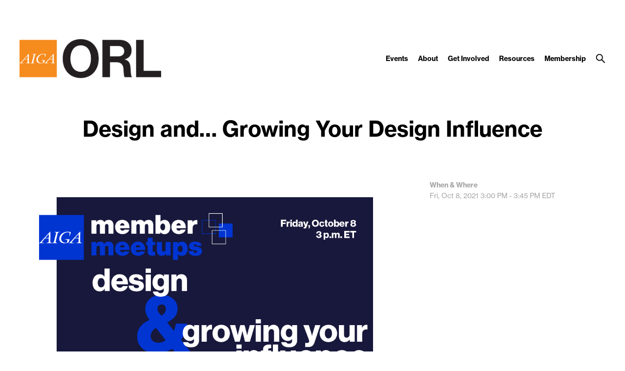

--- FILE ---
content_type: text/html; charset=UTF-8
request_url: https://orlando.aiga.org/wp-admin/admin-ajax.php
body_size: 496
content:
["Danijela Banic","Sherra Bell","Nancy Bradshaw","Esther Sunghee Byun","Keith Charba","Cristine Danauy","Julie Dawson","Ariadna De la Rosa","Michelle Enright","Jasmine Fail","Sarah Fieldhammer","Amy Jo Flattum","Carron Horton","Linda Jaekel","Allison Jones","Lucie Kim","Ania Klimiuk","Kristin Kosmides","Samyuktha Krishna","Veronica Lee","Katrin Loss","Elisa Massenzio","Gary Meacher","Abby Miller","Peter Murnieks","Shelly Murphy","Odalis Noguera","Melissa Nosal","Muhammad Rahman","Allison Rocha","Haylee Salopek","Cynthia Schilling","Penelope Singer","Carolyn Skaggs","Amanda Southworth","Haley Stein","Allison Tesch","Ellen Thompson","Vivian Truong","Katherine Vance","Carolina Vargas-Gutierrez","Ximena Vila Ferral","Susan Washington","ginny White","Charlene Will","Lauren Wilson","Jessica Zinger"]

--- FILE ---
content_type: text/css
request_url: https://orlando.aiga.org/wp-content/themes/ikit_three_custom/.style_editor/css/stylesheets/sass_templates.css?ver=6.9
body_size: 6104
content:
/* Colors */
/* Font color */
.font-color-0 {
  color: transparent; }

.font-color-1, .page-template-section_toc-php .item-title, .page-template-section_toc-php .item-description, .page-template-section_toc_alt_1-php .item-title, .page-template-section_toc_alt_1-php .item-description, .page-template-section_toc_alt_1-php .item-description a:hover, .page-template-persons-php .person-item-title, .page-template-persons-php .person-item-description, .page-template-persons-php .person-item-description a:hover, .page-template-events_past-php .event-item-title, .page-template-events_past-php .event-item-description, .page-template-events_past-php .event-item-time,
.page-template-events_past-php .event-item-date, .category .page-layout-4-body .news-item-title,
.page-template-news-php .page-layout-4-body .news-item-title, .category .page-layout-4-body .news-item-date,
.page-template-news-php .page-layout-4-body .news-item-date,
.category .page-layout-4-body .news-item-author,
.page-template-news-php .page-layout-4-body .news-item-author, .category .page-layout-4-body .news-item-description,
.page-template-news-php .page-layout-4-body .news-item-description, .category .page-layout-4-body .news-item-external-source,
.page-template-news-php .page-layout-4-body .news-item-external-source, .page-template-events-php .page-layout-4-body .event-item-title,
.page-template-events_internal-php .page-layout-4-body .event-item-title, .page-template-events-php .page-layout-4-body .event-item-description,
.page-template-events_internal-php .page-layout-4-body .event-item-description, .page-template-events-php .page-layout-4-body .event-item-date,
.page-template-events-php .page-layout-4-body .event-item-time,
.page-template-events_internal-php .page-layout-4-body .event-item-date,
.page-template-events_internal-php .page-layout-4-body .event-item-time, .page-template-events-php .events-calendar-title,
.page-template-events_internal-php .events-calendar-title, .page-template-events-php .events-calendar-content td,
.page-template-events-php .events-calendar-content th,
.page-template-events_internal-php .events-calendar-content td,
.page-template-events_internal-php .events-calendar-content th, .page-template-events-php .events-calendar-day-compact-event-title,
.page-template-events_internal-php .events-calendar-day-compact-event-title, .page-template-events-php .events-calendar-day-compact-date,
.page-template-events_internal-php .events-calendar-day-compact-date, .search .search-result-title, .search .search-result-date, .search .search-result-event-location, .page-template-jobs-php .page-layout-4-body .job-item-location,
.page-template-jobs-php .page-layout-4-body .job-item-date, .page-template-jobs-php .page-layout-4-body .job-item-company-name,
.page-template-jobs-php .page-layout-4-body .job-item-title, .page-template-portfolios-php .portfolio-item-author, .page-template-sponsors-php .sponsor-category, .page-template-sponsors-php .sponsor-description, .page-template-sponsors-php .sponsor-description a:hover, .single-ikit_event .attendees, .single-ikit_event .eventbrite-registration-link-header, .page-template-member_directory-php .member-item-name, .page-template-member_directory-php .member-item-attributes, .page-template-member_directory-php .member-item-attributes .member-item-type, .error404 .page-layout-4-body {
  color: black; }

.font-color-2, .category .page-layout-4-body .news-item-category:hover,
.page-template-news-php .page-layout-4-body .news-item-category:hover, .page-template-events-php .page-layout-4 .view-filter.active,
.page-template-events_internal-php .page-layout-4 .view-filter.active, .page-template-events-php .tooltipster-base .events-calendar-day-event-info-title,
.page-template-events_internal-php .tooltipster-base .events-calendar-day-event-info-title, .page-template-events-php .tooltipster-base .events-calendar-day-event-info-attributes,
.page-template-events_internal-php .tooltipster-base .events-calendar-day-event-info-attributes, .single .category-button:hover {
  color: white; }

.font-color-3, .page-template-persons-php .person-item-positions, .page-template-events_past-php .event-item-external-source,
.page-template-events_past-php .event-item-internal-source, .category .page-layout-4-body .news-item-category,
.page-template-news-php .page-layout-4-body .news-item-category, .page-template-events-php .page-layout-4-body .event-item-external-source,
.page-template-events-php .page-layout-4-body .event-item-internal-source,
.page-template-events_internal-php .page-layout-4-body .event-item-external-source,
.page-template-events_internal-php .page-layout-4-body .event-item-internal-source, .search .search-result-type, .page-template-portfolios-php .portfolio-item-project, .single .category-button, .page-template-member_directory-php .member-item-company {
  color: #a5a5a5; }

.font-color-4 {
  color: #f0f0f0; }

.font-color-5, .page-template-section_toc_alt_1-php .item-description a, .page-template-persons-php .person-item-description a, .page-template-events_past-php .event-item-location, .page-template-events-php .page-layout-4-body .event-item-location,
.page-template-events_internal-php .page-layout-4-body .event-item-location, .page-template-sponsors-php .sponsor-description a {
  color: #f68b1f; }

.font-color-6 {
  color: #f9b30f; }

.font-color-7 {
  color: #a5d21e; }

.font-color-8 {
  color: #41c8b9; }

.font-color-9 {
  color: #ec008c; }

.font-color-3a {
  color: #a5a5a5; }

.font-color-1b {
  color: black; }

.font-color-1e {
  color: black; }

.font-color-3b {
  color: #a5a5a5; }

.font-color-1g {
  color: black; }

/* Background color */
.background-color-0 {
  background-color: transparent; }

.background-color-1, .category .page-layout-4-body .news-item-category:hover,
.page-template-news-php .page-layout-4-body .news-item-category:hover, .page-template-events-php .page-layout-4 .view-filter.active,
.page-template-events_internal-php .page-layout-4 .view-filter.active, .page-template-events-php .tooltipster-base,
.page-template-events_internal-php .tooltipster-base, .single .category-button:hover {
  background-color: black; }

.background-color-2, .page-template-events-php .events-calendar-day-event-empty,
.page-template-events_internal-php .events-calendar-day-event-empty {
  background-color: white; }

.background-color-3 {
  background-color: #a5a5a5; }

.background-color-4, .category .page-layout-4-body .news-item-category,
.page-template-news-php .page-layout-4-body .news-item-category, .page-template-events-php .events-calendar-day-not-in-month .events-calendar-day-event-empty,
.page-template-events_internal-php .events-calendar-day-not-in-month .events-calendar-day-event-empty, .single .category-button {
  background-color: #f0f0f0; }

.background-color-5 {
  background-color: #f68b1f; }

.background-color-10 {
  background-color: #fafafa; }

.background-color-1a {
  background-color: black; }

.background-color-2a {
  background-color: white; }

.background-color-2c {
  background-color: white; }

.background-color-5a {
  background-color: #f68b1f; }

.background-color-4a {
  background-color: #f0f0f0; }

.background-color-0a {
  background-color: transparent; }

.background-color-2d {
  background-color: white; }

.background-color-0b {
  background-color: transparent; }

.background-color-10a {
  background-color: #fafafa; }

/* Border color */
.border-color-1, .category .page-layout-4-body .news-item-category:hover,
.page-template-news-php .page-layout-4-body .news-item-category:hover, .page-template-events-php .page-layout-4 .view-filter.active,
.page-template-events_internal-php .page-layout-4 .view-filter.active, .page-template-events-php .page-layout-4 .view-filter.active:hover,
.page-template-events_internal-php .page-layout-4 .view-filter.active:hover, .page-template-events-php .events-calendar-day-content,
.page-template-events_internal-php .events-calendar-day-content, .page-template-events-php .events-calendar-content > table > tbody > tr,
.page-template-events_internal-php .events-calendar-content > table > tbody > tr, .page-template-events-php .events-calendar-content > table > tbody > tr:nth-child(2),
.page-template-events_internal-php .events-calendar-content > table > tbody > tr:nth-child(2), .page-template-events-php .events-calendar-content > table > tbody > tr:last-child,
.page-template-events_internal-php .events-calendar-content > table > tbody > tr:last-child, .page-template-events-php .events-calendar-day-compact,
.page-template-events_internal-php .events-calendar-day-compact, .single .category-button:hover {
  border-color: black; }

.border-color-1-top {
  border-top-color: black; }

.border-color-1-bottom {
  border-bottom-color: black; }

.border-color-1-left {
  border-left-color: black; }

.border-color-1-right {
  border-right-color: black; }

.border-color-2 {
  border-color: white; }

.border-color-2-top {
  border-top-color: white; }

.border-color-2-bottom {
  border-bottom-color: white; }

.border-color-2-left {
  border-left-color: white; }

.border-color-2-right {
  border-right-color: white; }

.border-color-3 {
  border-color: #a5a5a5; }

.border-color-3-top {
  border-top-color: #a5a5a5; }

.border-color-3-bottom {
  border-bottom-color: #a5a5a5; }

.border-color-3-left {
  border-left-color: #a5a5a5; }

.border-color-3-right {
  border-right-color: #a5a5a5; }

.border-color-4, .category .page-layout-4-body .news-item-category,
.page-template-news-php .page-layout-4-body .news-item-category, .single .category-button {
  border-color: #f0f0f0; }

.border-color-4-top {
  border-top-color: #f0f0f0; }

.border-color-4-bottom {
  border-bottom-color: #f0f0f0; }

.border-color-4-left {
  border-left-color: #f0f0f0; }

.border-color-4-right {
  border-right-color: #f0f0f0; }

.border-color-5 {
  border-color: #f68b1f; }

.border-color-5-top {
  border-top-color: #f68b1f; }

.border-color-5-bottom {
  border-bottom-color: #f68b1f; }

.border-color-5-left {
  border-left-color: #f68b1f; }

.border-color-5-right {
  border-right-color: #f68b1f; }

.border-color-6 {
  border-color: #f9b30f; }

.border-color-6-top {
  border-top-color: #f9b30f; }

.border-color-6-bottom {
  border-bottom-color: #f9b30f; }

.border-color-6-left {
  border-left-color: #f9b30f; }

.border-color-6-right {
  border-right-color: #f9b30f; }

.border-color-7 {
  border-color: #a5d21e; }

.border-color-7-top {
  border-top-color: #a5d21e; }

.border-color-7-bottom {
  border-bottom-color: #a5d21e; }

.border-color-7-left {
  border-left-color: #a5d21e; }

.border-color-7-right {
  border-right-color: #a5d21e; }

.border-color-8 {
  border-color: #41c8b9; }

.border-color-8-top {
  border-top-color: #41c8b9; }

.border-color-8-bottom {
  border-bottom-color: #41c8b9; }

.border-color-8-left {
  border-left-color: #41c8b9; }

.border-color-8-right {
  border-right-color: #41c8b9; }

.border-color-9 {
  border-color: #ec008c; }

.border-color-9-top {
  border-top-color: #ec008c; }

.border-color-9-bottom {
  border-bottom-color: #ec008c; }

.border-color-9-left {
  border-left-color: #ec008c; }

.border-color-9-right {
  border-right-color: #ec008c; }

.border-color-1c {
  border-color: black; }

.border-color-1c-top {
  border-top-color: black; }

.border-color-1c-bottom {
  border-bottom-color: black; }

.border-color-1c-left {
  border-left-color: black; }

.border-color-1c-right {
  border-right-color: black; }

.border-color-1d {
  border-color: black; }

.border-color-1d-top {
  border-top-color: black; }

.border-color-1d-bottom {
  border-bottom-color: black; }

.border-color-1d-left {
  border-left-color: black; }

.border-color-1d-right {
  border-right-color: black; }

.border-color-1f {
  border-color: black; }

.border-color-1f-top {
  border-top-color: black; }

.border-color-1f-bottom {
  border-bottom-color: black; }

.border-color-1f-left {
  border-left-color: black; }

.border-color-1f-right {
  border-right-color: black; }

/* Font size */
.font-size-1, .single-ikit_person .header-person-positions {
  font-size: 48px;
  line-height: 54px; }

.breakpoint-body-size-xl .font-size-1, .breakpoint-body-size-xl .single-ikit_person .header-person-positions, .single-ikit_person .breakpoint-body-size-xl .header-person-positions {
  font-size: 48px;
  line-height: 54px; }

.breakpoint-body-size-l .font-size-1, .breakpoint-body-size-l .single-ikit_person .header-person-positions, .single-ikit_person .breakpoint-body-size-l .header-person-positions {
  font-size: 44px;
  line-height: 48px; }

.breakpoint-body-size-m .font-size-1, .breakpoint-body-size-m .single-ikit_person .header-person-positions, .single-ikit_person .breakpoint-body-size-m .header-person-positions {
  font-size: 40px;
  line-height: 44px; }

.breakpoint-body-size-s .font-size-1, .breakpoint-body-size-s .single-ikit_person .header-person-positions, .single-ikit_person .breakpoint-body-size-s .header-person-positions {
  font-size: 30px;
  line-height: 34px; }

.font-size-2 {
  font-size: 36px;
  line-height: 44px; }

.breakpoint-body-size-xl .font-size-2 {
  font-size: 36px;
  line-height: 44px; }

.breakpoint-body-size-l .font-size-2 {
  font-size: 32px;
  line-height: 36px; }

.breakpoint-body-size-m .font-size-2 {
  font-size: 32px;
  line-height: 36px; }

.breakpoint-body-size-s .font-size-2 {
  font-size: 28px;
  line-height: 32px; }

.font-size-3, .page-template-events_past-php .event-item-title, .category .page-layout-4-body .news-item-title,
.page-template-news-php .page-layout-4-body .news-item-title, .page-template-events-php .page-layout-4-body .event-item-title,
.page-template-events_internal-php .page-layout-4-body .event-item-title, .page-template-events-php .events-calendar-title,
.page-template-events_internal-php .events-calendar-title, .page-template-events-php .events-calendar-day-compact-event-title,
.page-template-events_internal-php .events-calendar-day-compact-event-title, .error404 .page-layout-4-body {
  font-size: 30px;
  line-height: 36px; }

.breakpoint-body-size-xl .font-size-3, .breakpoint-body-size-xl .page-template-events_past-php .event-item-title, .page-template-events_past-php .breakpoint-body-size-xl .event-item-title, .breakpoint-body-size-xl .category .page-layout-4-body .news-item-title, .category .page-layout-4-body .breakpoint-body-size-xl .news-item-title, .breakpoint-body-size-xl
.page-template-news-php .page-layout-4-body .news-item-title,
.page-template-news-php .page-layout-4-body .breakpoint-body-size-xl .news-item-title, .breakpoint-body-size-xl .page-template-events-php .page-layout-4-body .event-item-title, .page-template-events-php .page-layout-4-body .breakpoint-body-size-xl .event-item-title, .breakpoint-body-size-xl
.page-template-events_internal-php .page-layout-4-body .event-item-title,
.page-template-events_internal-php .page-layout-4-body .breakpoint-body-size-xl .event-item-title, .breakpoint-body-size-xl .page-template-events-php .events-calendar-title, .page-template-events-php .breakpoint-body-size-xl .events-calendar-title, .breakpoint-body-size-xl
.page-template-events_internal-php .events-calendar-title,
.page-template-events_internal-php .breakpoint-body-size-xl .events-calendar-title, .breakpoint-body-size-xl .page-template-events-php .events-calendar-day-compact-event-title, .page-template-events-php .breakpoint-body-size-xl .events-calendar-day-compact-event-title, .breakpoint-body-size-xl
.page-template-events_internal-php .events-calendar-day-compact-event-title,
.page-template-events_internal-php .breakpoint-body-size-xl .events-calendar-day-compact-event-title, .breakpoint-body-size-xl .error404 .page-layout-4-body, .error404 .breakpoint-body-size-xl .page-layout-4-body {
  font-size: 30px;
  line-height: 36px; }

.breakpoint-body-size-l .font-size-3, .breakpoint-body-size-l .page-template-events_past-php .event-item-title, .page-template-events_past-php .breakpoint-body-size-l .event-item-title, .breakpoint-body-size-l .category .page-layout-4-body .news-item-title, .category .page-layout-4-body .breakpoint-body-size-l .news-item-title, .breakpoint-body-size-l
.page-template-news-php .page-layout-4-body .news-item-title,
.page-template-news-php .page-layout-4-body .breakpoint-body-size-l .news-item-title, .breakpoint-body-size-l .page-template-events-php .page-layout-4-body .event-item-title, .page-template-events-php .page-layout-4-body .breakpoint-body-size-l .event-item-title, .breakpoint-body-size-l
.page-template-events_internal-php .page-layout-4-body .event-item-title,
.page-template-events_internal-php .page-layout-4-body .breakpoint-body-size-l .event-item-title, .breakpoint-body-size-l .page-template-events-php .events-calendar-title, .page-template-events-php .breakpoint-body-size-l .events-calendar-title, .breakpoint-body-size-l
.page-template-events_internal-php .events-calendar-title,
.page-template-events_internal-php .breakpoint-body-size-l .events-calendar-title, .breakpoint-body-size-l .page-template-events-php .events-calendar-day-compact-event-title, .page-template-events-php .breakpoint-body-size-l .events-calendar-day-compact-event-title, .breakpoint-body-size-l
.page-template-events_internal-php .events-calendar-day-compact-event-title,
.page-template-events_internal-php .breakpoint-body-size-l .events-calendar-day-compact-event-title, .breakpoint-body-size-l .error404 .page-layout-4-body, .error404 .breakpoint-body-size-l .page-layout-4-body {
  font-size: 28px;
  line-height: 34px; }

.breakpoint-body-size-m .font-size-3, .breakpoint-body-size-m .page-template-events_past-php .event-item-title, .page-template-events_past-php .breakpoint-body-size-m .event-item-title, .breakpoint-body-size-m .category .page-layout-4-body .news-item-title, .category .page-layout-4-body .breakpoint-body-size-m .news-item-title, .breakpoint-body-size-m
.page-template-news-php .page-layout-4-body .news-item-title,
.page-template-news-php .page-layout-4-body .breakpoint-body-size-m .news-item-title, .breakpoint-body-size-m .page-template-events-php .page-layout-4-body .event-item-title, .page-template-events-php .page-layout-4-body .breakpoint-body-size-m .event-item-title, .breakpoint-body-size-m
.page-template-events_internal-php .page-layout-4-body .event-item-title,
.page-template-events_internal-php .page-layout-4-body .breakpoint-body-size-m .event-item-title, .breakpoint-body-size-m .page-template-events-php .events-calendar-title, .page-template-events-php .breakpoint-body-size-m .events-calendar-title, .breakpoint-body-size-m
.page-template-events_internal-php .events-calendar-title,
.page-template-events_internal-php .breakpoint-body-size-m .events-calendar-title, .breakpoint-body-size-m .page-template-events-php .events-calendar-day-compact-event-title, .page-template-events-php .breakpoint-body-size-m .events-calendar-day-compact-event-title, .breakpoint-body-size-m
.page-template-events_internal-php .events-calendar-day-compact-event-title,
.page-template-events_internal-php .breakpoint-body-size-m .events-calendar-day-compact-event-title, .breakpoint-body-size-m .error404 .page-layout-4-body, .error404 .breakpoint-body-size-m .page-layout-4-body {
  font-size: 26px;
  line-height: 32px; }

.breakpoint-body-size-s .font-size-3, .breakpoint-body-size-s .page-template-events_past-php .event-item-title, .page-template-events_past-php .breakpoint-body-size-s .event-item-title, .breakpoint-body-size-s .category .page-layout-4-body .news-item-title, .category .page-layout-4-body .breakpoint-body-size-s .news-item-title, .breakpoint-body-size-s
.page-template-news-php .page-layout-4-body .news-item-title,
.page-template-news-php .page-layout-4-body .breakpoint-body-size-s .news-item-title, .breakpoint-body-size-s .page-template-events-php .page-layout-4-body .event-item-title, .page-template-events-php .page-layout-4-body .breakpoint-body-size-s .event-item-title, .breakpoint-body-size-s
.page-template-events_internal-php .page-layout-4-body .event-item-title,
.page-template-events_internal-php .page-layout-4-body .breakpoint-body-size-s .event-item-title, .breakpoint-body-size-s .page-template-events-php .events-calendar-title, .page-template-events-php .breakpoint-body-size-s .events-calendar-title, .breakpoint-body-size-s
.page-template-events_internal-php .events-calendar-title,
.page-template-events_internal-php .breakpoint-body-size-s .events-calendar-title, .breakpoint-body-size-s .page-template-events-php .events-calendar-day-compact-event-title, .page-template-events-php .breakpoint-body-size-s .events-calendar-day-compact-event-title, .breakpoint-body-size-s
.page-template-events_internal-php .events-calendar-day-compact-event-title,
.page-template-events_internal-php .breakpoint-body-size-s .events-calendar-day-compact-event-title, .breakpoint-body-size-s .error404 .page-layout-4-body, .error404 .breakpoint-body-size-s .page-layout-4-body {
  font-size: 24px;
  line-height: 30px; }

.font-size-4, .page-template-section_toc-php .item-title, .page-template-section_toc_alt_1-php .item-title, .page-template-persons-php .person-item-title, .page-template-persons-php .person-item-positions, .search .search-result-title, .page-template-jobs-php .page-layout-4-body .job-item-company-name,
.page-template-jobs-php .page-layout-4-body .job-item-title, .page-template-portfolios-php .portfolio-item-project, .page-template-portfolios-php .portfolio-item-author, .page-template-member_directory-php .member-item-name, .page-template-member_directory-php .member-item-company {
  font-size: 24px;
  line-height: 28px; }

.breakpoint-body-size-xl .font-size-4, .breakpoint-body-size-xl .page-template-section_toc-php .item-title, .page-template-section_toc-php .breakpoint-body-size-xl .item-title, .breakpoint-body-size-xl .page-template-section_toc_alt_1-php .item-title, .page-template-section_toc_alt_1-php .breakpoint-body-size-xl .item-title, .breakpoint-body-size-xl .page-template-persons-php .person-item-title, .page-template-persons-php .breakpoint-body-size-xl .person-item-title, .breakpoint-body-size-xl .page-template-persons-php .person-item-positions, .page-template-persons-php .breakpoint-body-size-xl .person-item-positions, .breakpoint-body-size-xl .search .search-result-title, .search .breakpoint-body-size-xl .search-result-title, .breakpoint-body-size-xl .page-template-jobs-php .page-layout-4-body .job-item-company-name, .page-template-jobs-php .page-layout-4-body .breakpoint-body-size-xl .job-item-company-name, .breakpoint-body-size-xl
.page-template-jobs-php .page-layout-4-body .job-item-title,
.page-template-jobs-php .page-layout-4-body .breakpoint-body-size-xl .job-item-title, .breakpoint-body-size-xl .page-template-portfolios-php .portfolio-item-project, .page-template-portfolios-php .breakpoint-body-size-xl .portfolio-item-project, .breakpoint-body-size-xl .page-template-portfolios-php .portfolio-item-author, .page-template-portfolios-php .breakpoint-body-size-xl .portfolio-item-author, .breakpoint-body-size-xl .page-template-member_directory-php .member-item-name, .page-template-member_directory-php .breakpoint-body-size-xl .member-item-name, .breakpoint-body-size-xl .page-template-member_directory-php .member-item-company, .page-template-member_directory-php .breakpoint-body-size-xl .member-item-company {
  font-size: 20px;
  line-height: 24px; }

.breakpoint-body-size-l .font-size-4, .breakpoint-body-size-l .page-template-section_toc-php .item-title, .page-template-section_toc-php .breakpoint-body-size-l .item-title, .breakpoint-body-size-l .page-template-section_toc_alt_1-php .item-title, .page-template-section_toc_alt_1-php .breakpoint-body-size-l .item-title, .breakpoint-body-size-l .page-template-persons-php .person-item-title, .page-template-persons-php .breakpoint-body-size-l .person-item-title, .breakpoint-body-size-l .page-template-persons-php .person-item-positions, .page-template-persons-php .breakpoint-body-size-l .person-item-positions, .breakpoint-body-size-l .search .search-result-title, .search .breakpoint-body-size-l .search-result-title, .breakpoint-body-size-l .page-template-jobs-php .page-layout-4-body .job-item-company-name, .page-template-jobs-php .page-layout-4-body .breakpoint-body-size-l .job-item-company-name, .breakpoint-body-size-l
.page-template-jobs-php .page-layout-4-body .job-item-title,
.page-template-jobs-php .page-layout-4-body .breakpoint-body-size-l .job-item-title, .breakpoint-body-size-l .page-template-portfolios-php .portfolio-item-project, .page-template-portfolios-php .breakpoint-body-size-l .portfolio-item-project, .breakpoint-body-size-l .page-template-portfolios-php .portfolio-item-author, .page-template-portfolios-php .breakpoint-body-size-l .portfolio-item-author, .breakpoint-body-size-l .page-template-member_directory-php .member-item-name, .page-template-member_directory-php .breakpoint-body-size-l .member-item-name, .breakpoint-body-size-l .page-template-member_directory-php .member-item-company, .page-template-member_directory-php .breakpoint-body-size-l .member-item-company {
  font-size: 20px;
  line-height: 24px; }

.breakpoint-body-size-m .font-size-4, .breakpoint-body-size-m .page-template-section_toc-php .item-title, .page-template-section_toc-php .breakpoint-body-size-m .item-title, .breakpoint-body-size-m .page-template-section_toc_alt_1-php .item-title, .page-template-section_toc_alt_1-php .breakpoint-body-size-m .item-title, .breakpoint-body-size-m .page-template-persons-php .person-item-title, .page-template-persons-php .breakpoint-body-size-m .person-item-title, .breakpoint-body-size-m .page-template-persons-php .person-item-positions, .page-template-persons-php .breakpoint-body-size-m .person-item-positions, .breakpoint-body-size-m .search .search-result-title, .search .breakpoint-body-size-m .search-result-title, .breakpoint-body-size-m .page-template-jobs-php .page-layout-4-body .job-item-company-name, .page-template-jobs-php .page-layout-4-body .breakpoint-body-size-m .job-item-company-name, .breakpoint-body-size-m
.page-template-jobs-php .page-layout-4-body .job-item-title,
.page-template-jobs-php .page-layout-4-body .breakpoint-body-size-m .job-item-title, .breakpoint-body-size-m .page-template-portfolios-php .portfolio-item-project, .page-template-portfolios-php .breakpoint-body-size-m .portfolio-item-project, .breakpoint-body-size-m .page-template-portfolios-php .portfolio-item-author, .page-template-portfolios-php .breakpoint-body-size-m .portfolio-item-author, .breakpoint-body-size-m .page-template-member_directory-php .member-item-name, .page-template-member_directory-php .breakpoint-body-size-m .member-item-name, .breakpoint-body-size-m .page-template-member_directory-php .member-item-company, .page-template-member_directory-php .breakpoint-body-size-m .member-item-company {
  font-size: 20px;
  line-height: 24px; }

.breakpoint-body-size-s .font-size-4, .breakpoint-body-size-s .page-template-section_toc-php .item-title, .page-template-section_toc-php .breakpoint-body-size-s .item-title, .breakpoint-body-size-s .page-template-section_toc_alt_1-php .item-title, .page-template-section_toc_alt_1-php .breakpoint-body-size-s .item-title, .breakpoint-body-size-s .page-template-persons-php .person-item-title, .page-template-persons-php .breakpoint-body-size-s .person-item-title, .breakpoint-body-size-s .page-template-persons-php .person-item-positions, .page-template-persons-php .breakpoint-body-size-s .person-item-positions, .breakpoint-body-size-s .search .search-result-title, .search .breakpoint-body-size-s .search-result-title, .breakpoint-body-size-s .page-template-jobs-php .page-layout-4-body .job-item-company-name, .page-template-jobs-php .page-layout-4-body .breakpoint-body-size-s .job-item-company-name, .breakpoint-body-size-s
.page-template-jobs-php .page-layout-4-body .job-item-title,
.page-template-jobs-php .page-layout-4-body .breakpoint-body-size-s .job-item-title, .breakpoint-body-size-s .page-template-portfolios-php .portfolio-item-project, .page-template-portfolios-php .breakpoint-body-size-s .portfolio-item-project, .breakpoint-body-size-s .page-template-portfolios-php .portfolio-item-author, .page-template-portfolios-php .breakpoint-body-size-s .portfolio-item-author, .breakpoint-body-size-s .page-template-member_directory-php .member-item-name, .page-template-member_directory-php .breakpoint-body-size-s .member-item-name, .breakpoint-body-size-s .page-template-member_directory-php .member-item-company, .page-template-member_directory-php .breakpoint-body-size-s .member-item-company {
  font-size: 18px;
  line-height: 22px; }

.font-size-5, .single-ikit_event .attendees {
  font-size: 18px;
  line-height: 30px; }

.breakpoint-body-size-xl .font-size-5, .breakpoint-body-size-xl .single-ikit_event .attendees, .single-ikit_event .breakpoint-body-size-xl .attendees {
  font-size: 18px;
  line-height: 30px; }

.breakpoint-body-size-l .font-size-5, .breakpoint-body-size-l .single-ikit_event .attendees, .single-ikit_event .breakpoint-body-size-l .attendees {
  font-size: 16px;
  line-height: 24px; }

.breakpoint-body-size-m .font-size-5, .breakpoint-body-size-m .single-ikit_event .attendees, .single-ikit_event .breakpoint-body-size-m .attendees {
  font-size: 16px;
  line-height: 24px; }

.breakpoint-body-size-s .font-size-5, .breakpoint-body-size-s .single-ikit_event .attendees, .single-ikit_event .breakpoint-body-size-s .attendees {
  font-size: 16px;
  line-height: 24px; }

.font-size-6, .page-template-section_toc-php .item-description, .page-template-section_toc_alt_1-php .item-description, .page-template-persons-php .person-item-description, .page-template-events_past-php .event-item-description, .page-template-events_past-php .event-item-location, .page-template-events_past-php .event-item-time,
.page-template-events_past-php .event-item-date, .page-template-events_past-php .event-item-external-source,
.page-template-events_past-php .event-item-internal-source, .category .page-layout-4-body .news-item-date,
.page-template-news-php .page-layout-4-body .news-item-date,
.category .page-layout-4-body .news-item-author,
.page-template-news-php .page-layout-4-body .news-item-author, .category .page-layout-4-body .news-item-description,
.page-template-news-php .page-layout-4-body .news-item-description, .category .page-layout-4-body .news-item-external-source,
.page-template-news-php .page-layout-4-body .news-item-external-source, .page-template-events-php .page-layout-4-body .event-item-description,
.page-template-events_internal-php .page-layout-4-body .event-item-description, .page-template-events-php .page-layout-4-body .event-item-location,
.page-template-events_internal-php .page-layout-4-body .event-item-location, .page-template-events-php .page-layout-4-body .event-item-date,
.page-template-events-php .page-layout-4-body .event-item-time,
.page-template-events_internal-php .page-layout-4-body .event-item-date,
.page-template-events_internal-php .page-layout-4-body .event-item-time, .page-template-events-php .page-layout-4-body .event-item-external-source,
.page-template-events-php .page-layout-4-body .event-item-internal-source,
.page-template-events_internal-php .page-layout-4-body .event-item-external-source,
.page-template-events_internal-php .page-layout-4-body .event-item-internal-source, .page-template-events-php .events-calendar-content td,
.page-template-events-php .events-calendar-content th,
.page-template-events_internal-php .events-calendar-content td,
.page-template-events_internal-php .events-calendar-content th, .page-template-events-php .tooltipster-base .events-calendar-day-event-info-title,
.page-template-events_internal-php .tooltipster-base .events-calendar-day-event-info-title, .page-template-events-php .tooltipster-base .events-calendar-day-event-info-attributes,
.page-template-events_internal-php .tooltipster-base .events-calendar-day-event-info-attributes, .page-template-events-php .events-calendar-day-compact-date,
.page-template-events_internal-php .events-calendar-day-compact-date, .search .search-result-type, .search .search-result-date, .search .search-result-event-location, .page-template-jobs-php .page-layout-4-body .job-item-location,
.page-template-jobs-php .page-layout-4-body .job-item-date, .page-template-sponsors-php .sponsor-category, .page-template-sponsors-php .sponsor-description, .page-template-member_directory-php .member-item-attributes, .page-template-member_directory-php .member-item-attributes .member-item-type {
  font-size: 14px;
  line-height: 22px; }

.breakpoint-body-size-xl .font-size-6, .breakpoint-body-size-xl .page-template-section_toc-php .item-description, .page-template-section_toc-php .breakpoint-body-size-xl .item-description, .breakpoint-body-size-xl .page-template-section_toc_alt_1-php .item-description, .page-template-section_toc_alt_1-php .breakpoint-body-size-xl .item-description, .breakpoint-body-size-xl .page-template-persons-php .person-item-description, .page-template-persons-php .breakpoint-body-size-xl .person-item-description, .breakpoint-body-size-xl .page-template-events_past-php .event-item-description, .page-template-events_past-php .breakpoint-body-size-xl .event-item-description, .breakpoint-body-size-xl .page-template-events_past-php .event-item-location, .page-template-events_past-php .breakpoint-body-size-xl .event-item-location, .breakpoint-body-size-xl .page-template-events_past-php .event-item-time, .page-template-events_past-php .breakpoint-body-size-xl .event-item-time, .breakpoint-body-size-xl
.page-template-events_past-php .event-item-date,
.page-template-events_past-php .breakpoint-body-size-xl .event-item-date, .breakpoint-body-size-xl .page-template-events_past-php .event-item-external-source, .page-template-events_past-php .breakpoint-body-size-xl .event-item-external-source, .breakpoint-body-size-xl
.page-template-events_past-php .event-item-internal-source,
.page-template-events_past-php .breakpoint-body-size-xl .event-item-internal-source, .breakpoint-body-size-xl .category .page-layout-4-body .news-item-date, .category .page-layout-4-body .breakpoint-body-size-xl .news-item-date, .breakpoint-body-size-xl
.page-template-news-php .page-layout-4-body .news-item-date,
.page-template-news-php .page-layout-4-body .breakpoint-body-size-xl .news-item-date, .breakpoint-body-size-xl
.category .page-layout-4-body .news-item-author,
.category .page-layout-4-body .breakpoint-body-size-xl .news-item-author, .breakpoint-body-size-xl
.page-template-news-php .page-layout-4-body .news-item-author,
.page-template-news-php .page-layout-4-body .breakpoint-body-size-xl .news-item-author, .breakpoint-body-size-xl .category .page-layout-4-body .news-item-description, .category .page-layout-4-body .breakpoint-body-size-xl .news-item-description, .breakpoint-body-size-xl
.page-template-news-php .page-layout-4-body .news-item-description,
.page-template-news-php .page-layout-4-body .breakpoint-body-size-xl .news-item-description, .breakpoint-body-size-xl .category .page-layout-4-body .news-item-external-source, .category .page-layout-4-body .breakpoint-body-size-xl .news-item-external-source, .breakpoint-body-size-xl
.page-template-news-php .page-layout-4-body .news-item-external-source,
.page-template-news-php .page-layout-4-body .breakpoint-body-size-xl .news-item-external-source, .breakpoint-body-size-xl .page-template-events-php .page-layout-4-body .event-item-description, .page-template-events-php .page-layout-4-body .breakpoint-body-size-xl .event-item-description, .breakpoint-body-size-xl
.page-template-events_internal-php .page-layout-4-body .event-item-description,
.page-template-events_internal-php .page-layout-4-body .breakpoint-body-size-xl .event-item-description, .breakpoint-body-size-xl .page-template-events-php .page-layout-4-body .event-item-location, .page-template-events-php .page-layout-4-body .breakpoint-body-size-xl .event-item-location, .breakpoint-body-size-xl
.page-template-events_internal-php .page-layout-4-body .event-item-location,
.page-template-events_internal-php .page-layout-4-body .breakpoint-body-size-xl .event-item-location, .breakpoint-body-size-xl .page-template-events-php .page-layout-4-body .event-item-date, .page-template-events-php .page-layout-4-body .breakpoint-body-size-xl .event-item-date, .breakpoint-body-size-xl
.page-template-events-php .page-layout-4-body .event-item-time,
.page-template-events-php .page-layout-4-body .breakpoint-body-size-xl .event-item-time, .breakpoint-body-size-xl
.page-template-events_internal-php .page-layout-4-body .event-item-date,
.page-template-events_internal-php .page-layout-4-body .breakpoint-body-size-xl .event-item-date, .breakpoint-body-size-xl
.page-template-events_internal-php .page-layout-4-body .event-item-time,
.page-template-events_internal-php .page-layout-4-body .breakpoint-body-size-xl .event-item-time, .breakpoint-body-size-xl .page-template-events-php .page-layout-4-body .event-item-external-source, .page-template-events-php .page-layout-4-body .breakpoint-body-size-xl .event-item-external-source, .breakpoint-body-size-xl
.page-template-events-php .page-layout-4-body .event-item-internal-source,
.page-template-events-php .page-layout-4-body .breakpoint-body-size-xl .event-item-internal-source, .breakpoint-body-size-xl
.page-template-events_internal-php .page-layout-4-body .event-item-external-source,
.page-template-events_internal-php .page-layout-4-body .breakpoint-body-size-xl .event-item-external-source, .breakpoint-body-size-xl
.page-template-events_internal-php .page-layout-4-body .event-item-internal-source,
.page-template-events_internal-php .page-layout-4-body .breakpoint-body-size-xl .event-item-internal-source, .breakpoint-body-size-xl .page-template-events-php .events-calendar-content td, .page-template-events-php .events-calendar-content .breakpoint-body-size-xl td, .breakpoint-body-size-xl
.page-template-events-php .events-calendar-content th,
.page-template-events-php .events-calendar-content .breakpoint-body-size-xl th, .breakpoint-body-size-xl
.page-template-events_internal-php .events-calendar-content td,
.page-template-events_internal-php .events-calendar-content .breakpoint-body-size-xl td, .breakpoint-body-size-xl
.page-template-events_internal-php .events-calendar-content th,
.page-template-events_internal-php .events-calendar-content .breakpoint-body-size-xl th, .breakpoint-body-size-xl .page-template-events-php .tooltipster-base .events-calendar-day-event-info-title, .page-template-events-php .tooltipster-base .breakpoint-body-size-xl .events-calendar-day-event-info-title, .breakpoint-body-size-xl
.page-template-events_internal-php .tooltipster-base .events-calendar-day-event-info-title,
.page-template-events_internal-php .tooltipster-base .breakpoint-body-size-xl .events-calendar-day-event-info-title, .breakpoint-body-size-xl .page-template-events-php .tooltipster-base .events-calendar-day-event-info-attributes, .page-template-events-php .tooltipster-base .breakpoint-body-size-xl .events-calendar-day-event-info-attributes, .breakpoint-body-size-xl
.page-template-events_internal-php .tooltipster-base .events-calendar-day-event-info-attributes,
.page-template-events_internal-php .tooltipster-base .breakpoint-body-size-xl .events-calendar-day-event-info-attributes, .breakpoint-body-size-xl .page-template-events-php .events-calendar-day-compact-date, .page-template-events-php .breakpoint-body-size-xl .events-calendar-day-compact-date, .breakpoint-body-size-xl
.page-template-events_internal-php .events-calendar-day-compact-date,
.page-template-events_internal-php .breakpoint-body-size-xl .events-calendar-day-compact-date, .breakpoint-body-size-xl .search .search-result-type, .search .breakpoint-body-size-xl .search-result-type, .breakpoint-body-size-xl .search .search-result-date, .search .breakpoint-body-size-xl .search-result-date, .breakpoint-body-size-xl .search .search-result-event-location, .search .breakpoint-body-size-xl .search-result-event-location, .breakpoint-body-size-xl .page-template-jobs-php .page-layout-4-body .job-item-location, .page-template-jobs-php .page-layout-4-body .breakpoint-body-size-xl .job-item-location, .breakpoint-body-size-xl
.page-template-jobs-php .page-layout-4-body .job-item-date,
.page-template-jobs-php .page-layout-4-body .breakpoint-body-size-xl .job-item-date, .breakpoint-body-size-xl .page-template-sponsors-php .sponsor-category, .page-template-sponsors-php .breakpoint-body-size-xl .sponsor-category, .breakpoint-body-size-xl .page-template-sponsors-php .sponsor-description, .page-template-sponsors-php .breakpoint-body-size-xl .sponsor-description, .breakpoint-body-size-xl .page-template-member_directory-php .member-item-attributes, .page-template-member_directory-php .breakpoint-body-size-xl .member-item-attributes, .breakpoint-body-size-xl .page-template-member_directory-php .member-item-attributes .member-item-type, .page-template-member_directory-php .member-item-attributes .breakpoint-body-size-xl .member-item-type {
  font-size: 14px;
  line-height: 22px; }

.breakpoint-body-size-l .font-size-6, .breakpoint-body-size-l .page-template-section_toc-php .item-description, .page-template-section_toc-php .breakpoint-body-size-l .item-description, .breakpoint-body-size-l .page-template-section_toc_alt_1-php .item-description, .page-template-section_toc_alt_1-php .breakpoint-body-size-l .item-description, .breakpoint-body-size-l .page-template-persons-php .person-item-description, .page-template-persons-php .breakpoint-body-size-l .person-item-description, .breakpoint-body-size-l .page-template-events_past-php .event-item-description, .page-template-events_past-php .breakpoint-body-size-l .event-item-description, .breakpoint-body-size-l .page-template-events_past-php .event-item-location, .page-template-events_past-php .breakpoint-body-size-l .event-item-location, .breakpoint-body-size-l .page-template-events_past-php .event-item-time, .page-template-events_past-php .breakpoint-body-size-l .event-item-time, .breakpoint-body-size-l
.page-template-events_past-php .event-item-date,
.page-template-events_past-php .breakpoint-body-size-l .event-item-date, .breakpoint-body-size-l .page-template-events_past-php .event-item-external-source, .page-template-events_past-php .breakpoint-body-size-l .event-item-external-source, .breakpoint-body-size-l
.page-template-events_past-php .event-item-internal-source,
.page-template-events_past-php .breakpoint-body-size-l .event-item-internal-source, .breakpoint-body-size-l .category .page-layout-4-body .news-item-date, .category .page-layout-4-body .breakpoint-body-size-l .news-item-date, .breakpoint-body-size-l
.page-template-news-php .page-layout-4-body .news-item-date,
.page-template-news-php .page-layout-4-body .breakpoint-body-size-l .news-item-date, .breakpoint-body-size-l
.category .page-layout-4-body .news-item-author,
.category .page-layout-4-body .breakpoint-body-size-l .news-item-author, .breakpoint-body-size-l
.page-template-news-php .page-layout-4-body .news-item-author,
.page-template-news-php .page-layout-4-body .breakpoint-body-size-l .news-item-author, .breakpoint-body-size-l .category .page-layout-4-body .news-item-description, .category .page-layout-4-body .breakpoint-body-size-l .news-item-description, .breakpoint-body-size-l
.page-template-news-php .page-layout-4-body .news-item-description,
.page-template-news-php .page-layout-4-body .breakpoint-body-size-l .news-item-description, .breakpoint-body-size-l .category .page-layout-4-body .news-item-external-source, .category .page-layout-4-body .breakpoint-body-size-l .news-item-external-source, .breakpoint-body-size-l
.page-template-news-php .page-layout-4-body .news-item-external-source,
.page-template-news-php .page-layout-4-body .breakpoint-body-size-l .news-item-external-source, .breakpoint-body-size-l .page-template-events-php .page-layout-4-body .event-item-description, .page-template-events-php .page-layout-4-body .breakpoint-body-size-l .event-item-description, .breakpoint-body-size-l
.page-template-events_internal-php .page-layout-4-body .event-item-description,
.page-template-events_internal-php .page-layout-4-body .breakpoint-body-size-l .event-item-description, .breakpoint-body-size-l .page-template-events-php .page-layout-4-body .event-item-location, .page-template-events-php .page-layout-4-body .breakpoint-body-size-l .event-item-location, .breakpoint-body-size-l
.page-template-events_internal-php .page-layout-4-body .event-item-location,
.page-template-events_internal-php .page-layout-4-body .breakpoint-body-size-l .event-item-location, .breakpoint-body-size-l .page-template-events-php .page-layout-4-body .event-item-date, .page-template-events-php .page-layout-4-body .breakpoint-body-size-l .event-item-date, .breakpoint-body-size-l
.page-template-events-php .page-layout-4-body .event-item-time,
.page-template-events-php .page-layout-4-body .breakpoint-body-size-l .event-item-time, .breakpoint-body-size-l
.page-template-events_internal-php .page-layout-4-body .event-item-date,
.page-template-events_internal-php .page-layout-4-body .breakpoint-body-size-l .event-item-date, .breakpoint-body-size-l
.page-template-events_internal-php .page-layout-4-body .event-item-time,
.page-template-events_internal-php .page-layout-4-body .breakpoint-body-size-l .event-item-time, .breakpoint-body-size-l .page-template-events-php .page-layout-4-body .event-item-external-source, .page-template-events-php .page-layout-4-body .breakpoint-body-size-l .event-item-external-source, .breakpoint-body-size-l
.page-template-events-php .page-layout-4-body .event-item-internal-source,
.page-template-events-php .page-layout-4-body .breakpoint-body-size-l .event-item-internal-source, .breakpoint-body-size-l
.page-template-events_internal-php .page-layout-4-body .event-item-external-source,
.page-template-events_internal-php .page-layout-4-body .breakpoint-body-size-l .event-item-external-source, .breakpoint-body-size-l
.page-template-events_internal-php .page-layout-4-body .event-item-internal-source,
.page-template-events_internal-php .page-layout-4-body .breakpoint-body-size-l .event-item-internal-source, .breakpoint-body-size-l .page-template-events-php .events-calendar-content td, .page-template-events-php .events-calendar-content .breakpoint-body-size-l td, .breakpoint-body-size-l
.page-template-events-php .events-calendar-content th,
.page-template-events-php .events-calendar-content .breakpoint-body-size-l th, .breakpoint-body-size-l
.page-template-events_internal-php .events-calendar-content td,
.page-template-events_internal-php .events-calendar-content .breakpoint-body-size-l td, .breakpoint-body-size-l
.page-template-events_internal-php .events-calendar-content th,
.page-template-events_internal-php .events-calendar-content .breakpoint-body-size-l th, .breakpoint-body-size-l .page-template-events-php .tooltipster-base .events-calendar-day-event-info-title, .page-template-events-php .tooltipster-base .breakpoint-body-size-l .events-calendar-day-event-info-title, .breakpoint-body-size-l
.page-template-events_internal-php .tooltipster-base .events-calendar-day-event-info-title,
.page-template-events_internal-php .tooltipster-base .breakpoint-body-size-l .events-calendar-day-event-info-title, .breakpoint-body-size-l .page-template-events-php .tooltipster-base .events-calendar-day-event-info-attributes, .page-template-events-php .tooltipster-base .breakpoint-body-size-l .events-calendar-day-event-info-attributes, .breakpoint-body-size-l
.page-template-events_internal-php .tooltipster-base .events-calendar-day-event-info-attributes,
.page-template-events_internal-php .tooltipster-base .breakpoint-body-size-l .events-calendar-day-event-info-attributes, .breakpoint-body-size-l .page-template-events-php .events-calendar-day-compact-date, .page-template-events-php .breakpoint-body-size-l .events-calendar-day-compact-date, .breakpoint-body-size-l
.page-template-events_internal-php .events-calendar-day-compact-date,
.page-template-events_internal-php .breakpoint-body-size-l .events-calendar-day-compact-date, .breakpoint-body-size-l .search .search-result-type, .search .breakpoint-body-size-l .search-result-type, .breakpoint-body-size-l .search .search-result-date, .search .breakpoint-body-size-l .search-result-date, .breakpoint-body-size-l .search .search-result-event-location, .search .breakpoint-body-size-l .search-result-event-location, .breakpoint-body-size-l .page-template-jobs-php .page-layout-4-body .job-item-location, .page-template-jobs-php .page-layout-4-body .breakpoint-body-size-l .job-item-location, .breakpoint-body-size-l
.page-template-jobs-php .page-layout-4-body .job-item-date,
.page-template-jobs-php .page-layout-4-body .breakpoint-body-size-l .job-item-date, .breakpoint-body-size-l .page-template-sponsors-php .sponsor-category, .page-template-sponsors-php .breakpoint-body-size-l .sponsor-category, .breakpoint-body-size-l .page-template-sponsors-php .sponsor-description, .page-template-sponsors-php .breakpoint-body-size-l .sponsor-description, .breakpoint-body-size-l .page-template-member_directory-php .member-item-attributes, .page-template-member_directory-php .breakpoint-body-size-l .member-item-attributes, .breakpoint-body-size-l .page-template-member_directory-php .member-item-attributes .member-item-type, .page-template-member_directory-php .member-item-attributes .breakpoint-body-size-l .member-item-type {
  font-size: 14px;
  line-height: 22px; }

.breakpoint-body-size-m .font-size-6, .breakpoint-body-size-m .page-template-section_toc-php .item-description, .page-template-section_toc-php .breakpoint-body-size-m .item-description, .breakpoint-body-size-m .page-template-section_toc_alt_1-php .item-description, .page-template-section_toc_alt_1-php .breakpoint-body-size-m .item-description, .breakpoint-body-size-m .page-template-persons-php .person-item-description, .page-template-persons-php .breakpoint-body-size-m .person-item-description, .breakpoint-body-size-m .page-template-events_past-php .event-item-description, .page-template-events_past-php .breakpoint-body-size-m .event-item-description, .breakpoint-body-size-m .page-template-events_past-php .event-item-location, .page-template-events_past-php .breakpoint-body-size-m .event-item-location, .breakpoint-body-size-m .page-template-events_past-php .event-item-time, .page-template-events_past-php .breakpoint-body-size-m .event-item-time, .breakpoint-body-size-m
.page-template-events_past-php .event-item-date,
.page-template-events_past-php .breakpoint-body-size-m .event-item-date, .breakpoint-body-size-m .page-template-events_past-php .event-item-external-source, .page-template-events_past-php .breakpoint-body-size-m .event-item-external-source, .breakpoint-body-size-m
.page-template-events_past-php .event-item-internal-source,
.page-template-events_past-php .breakpoint-body-size-m .event-item-internal-source, .breakpoint-body-size-m .category .page-layout-4-body .news-item-date, .category .page-layout-4-body .breakpoint-body-size-m .news-item-date, .breakpoint-body-size-m
.page-template-news-php .page-layout-4-body .news-item-date,
.page-template-news-php .page-layout-4-body .breakpoint-body-size-m .news-item-date, .breakpoint-body-size-m
.category .page-layout-4-body .news-item-author,
.category .page-layout-4-body .breakpoint-body-size-m .news-item-author, .breakpoint-body-size-m
.page-template-news-php .page-layout-4-body .news-item-author,
.page-template-news-php .page-layout-4-body .breakpoint-body-size-m .news-item-author, .breakpoint-body-size-m .category .page-layout-4-body .news-item-description, .category .page-layout-4-body .breakpoint-body-size-m .news-item-description, .breakpoint-body-size-m
.page-template-news-php .page-layout-4-body .news-item-description,
.page-template-news-php .page-layout-4-body .breakpoint-body-size-m .news-item-description, .breakpoint-body-size-m .category .page-layout-4-body .news-item-external-source, .category .page-layout-4-body .breakpoint-body-size-m .news-item-external-source, .breakpoint-body-size-m
.page-template-news-php .page-layout-4-body .news-item-external-source,
.page-template-news-php .page-layout-4-body .breakpoint-body-size-m .news-item-external-source, .breakpoint-body-size-m .page-template-events-php .page-layout-4-body .event-item-description, .page-template-events-php .page-layout-4-body .breakpoint-body-size-m .event-item-description, .breakpoint-body-size-m
.page-template-events_internal-php .page-layout-4-body .event-item-description,
.page-template-events_internal-php .page-layout-4-body .breakpoint-body-size-m .event-item-description, .breakpoint-body-size-m .page-template-events-php .page-layout-4-body .event-item-location, .page-template-events-php .page-layout-4-body .breakpoint-body-size-m .event-item-location, .breakpoint-body-size-m
.page-template-events_internal-php .page-layout-4-body .event-item-location,
.page-template-events_internal-php .page-layout-4-body .breakpoint-body-size-m .event-item-location, .breakpoint-body-size-m .page-template-events-php .page-layout-4-body .event-item-date, .page-template-events-php .page-layout-4-body .breakpoint-body-size-m .event-item-date, .breakpoint-body-size-m
.page-template-events-php .page-layout-4-body .event-item-time,
.page-template-events-php .page-layout-4-body .breakpoint-body-size-m .event-item-time, .breakpoint-body-size-m
.page-template-events_internal-php .page-layout-4-body .event-item-date,
.page-template-events_internal-php .page-layout-4-body .breakpoint-body-size-m .event-item-date, .breakpoint-body-size-m
.page-template-events_internal-php .page-layout-4-body .event-item-time,
.page-template-events_internal-php .page-layout-4-body .breakpoint-body-size-m .event-item-time, .breakpoint-body-size-m .page-template-events-php .page-layout-4-body .event-item-external-source, .page-template-events-php .page-layout-4-body .breakpoint-body-size-m .event-item-external-source, .breakpoint-body-size-m
.page-template-events-php .page-layout-4-body .event-item-internal-source,
.page-template-events-php .page-layout-4-body .breakpoint-body-size-m .event-item-internal-source, .breakpoint-body-size-m
.page-template-events_internal-php .page-layout-4-body .event-item-external-source,
.page-template-events_internal-php .page-layout-4-body .breakpoint-body-size-m .event-item-external-source, .breakpoint-body-size-m
.page-template-events_internal-php .page-layout-4-body .event-item-internal-source,
.page-template-events_internal-php .page-layout-4-body .breakpoint-body-size-m .event-item-internal-source, .breakpoint-body-size-m .page-template-events-php .events-calendar-content td, .page-template-events-php .events-calendar-content .breakpoint-body-size-m td, .breakpoint-body-size-m
.page-template-events-php .events-calendar-content th,
.page-template-events-php .events-calendar-content .breakpoint-body-size-m th, .breakpoint-body-size-m
.page-template-events_internal-php .events-calendar-content td,
.page-template-events_internal-php .events-calendar-content .breakpoint-body-size-m td, .breakpoint-body-size-m
.page-template-events_internal-php .events-calendar-content th,
.page-template-events_internal-php .events-calendar-content .breakpoint-body-size-m th, .breakpoint-body-size-m .page-template-events-php .tooltipster-base .events-calendar-day-event-info-title, .page-template-events-php .tooltipster-base .breakpoint-body-size-m .events-calendar-day-event-info-title, .breakpoint-body-size-m
.page-template-events_internal-php .tooltipster-base .events-calendar-day-event-info-title,
.page-template-events_internal-php .tooltipster-base .breakpoint-body-size-m .events-calendar-day-event-info-title, .breakpoint-body-size-m .page-template-events-php .tooltipster-base .events-calendar-day-event-info-attributes, .page-template-events-php .tooltipster-base .breakpoint-body-size-m .events-calendar-day-event-info-attributes, .breakpoint-body-size-m
.page-template-events_internal-php .tooltipster-base .events-calendar-day-event-info-attributes,
.page-template-events_internal-php .tooltipster-base .breakpoint-body-size-m .events-calendar-day-event-info-attributes, .breakpoint-body-size-m .page-template-events-php .events-calendar-day-compact-date, .page-template-events-php .breakpoint-body-size-m .events-calendar-day-compact-date, .breakpoint-body-size-m
.page-template-events_internal-php .events-calendar-day-compact-date,
.page-template-events_internal-php .breakpoint-body-size-m .events-calendar-day-compact-date, .breakpoint-body-size-m .search .search-result-type, .search .breakpoint-body-size-m .search-result-type, .breakpoint-body-size-m .search .search-result-date, .search .breakpoint-body-size-m .search-result-date, .breakpoint-body-size-m .search .search-result-event-location, .search .breakpoint-body-size-m .search-result-event-location, .breakpoint-body-size-m .page-template-jobs-php .page-layout-4-body .job-item-location, .page-template-jobs-php .page-layout-4-body .breakpoint-body-size-m .job-item-location, .breakpoint-body-size-m
.page-template-jobs-php .page-layout-4-body .job-item-date,
.page-template-jobs-php .page-layout-4-body .breakpoint-body-size-m .job-item-date, .breakpoint-body-size-m .page-template-sponsors-php .sponsor-category, .page-template-sponsors-php .breakpoint-body-size-m .sponsor-category, .breakpoint-body-size-m .page-template-sponsors-php .sponsor-description, .page-template-sponsors-php .breakpoint-body-size-m .sponsor-description, .breakpoint-body-size-m .page-template-member_directory-php .member-item-attributes, .page-template-member_directory-php .breakpoint-body-size-m .member-item-attributes, .breakpoint-body-size-m .page-template-member_directory-php .member-item-attributes .member-item-type, .page-template-member_directory-php .member-item-attributes .breakpoint-body-size-m .member-item-type {
  font-size: 13px;
  line-height: 20px; }

.breakpoint-body-size-s .font-size-6, .breakpoint-body-size-s .page-template-section_toc-php .item-description, .page-template-section_toc-php .breakpoint-body-size-s .item-description, .breakpoint-body-size-s .page-template-section_toc_alt_1-php .item-description, .page-template-section_toc_alt_1-php .breakpoint-body-size-s .item-description, .breakpoint-body-size-s .page-template-persons-php .person-item-description, .page-template-persons-php .breakpoint-body-size-s .person-item-description, .breakpoint-body-size-s .page-template-events_past-php .event-item-description, .page-template-events_past-php .breakpoint-body-size-s .event-item-description, .breakpoint-body-size-s .page-template-events_past-php .event-item-location, .page-template-events_past-php .breakpoint-body-size-s .event-item-location, .breakpoint-body-size-s .page-template-events_past-php .event-item-time, .page-template-events_past-php .breakpoint-body-size-s .event-item-time, .breakpoint-body-size-s
.page-template-events_past-php .event-item-date,
.page-template-events_past-php .breakpoint-body-size-s .event-item-date, .breakpoint-body-size-s .page-template-events_past-php .event-item-external-source, .page-template-events_past-php .breakpoint-body-size-s .event-item-external-source, .breakpoint-body-size-s
.page-template-events_past-php .event-item-internal-source,
.page-template-events_past-php .breakpoint-body-size-s .event-item-internal-source, .breakpoint-body-size-s .category .page-layout-4-body .news-item-date, .category .page-layout-4-body .breakpoint-body-size-s .news-item-date, .breakpoint-body-size-s
.page-template-news-php .page-layout-4-body .news-item-date,
.page-template-news-php .page-layout-4-body .breakpoint-body-size-s .news-item-date, .breakpoint-body-size-s
.category .page-layout-4-body .news-item-author,
.category .page-layout-4-body .breakpoint-body-size-s .news-item-author, .breakpoint-body-size-s
.page-template-news-php .page-layout-4-body .news-item-author,
.page-template-news-php .page-layout-4-body .breakpoint-body-size-s .news-item-author, .breakpoint-body-size-s .category .page-layout-4-body .news-item-description, .category .page-layout-4-body .breakpoint-body-size-s .news-item-description, .breakpoint-body-size-s
.page-template-news-php .page-layout-4-body .news-item-description,
.page-template-news-php .page-layout-4-body .breakpoint-body-size-s .news-item-description, .breakpoint-body-size-s .category .page-layout-4-body .news-item-external-source, .category .page-layout-4-body .breakpoint-body-size-s .news-item-external-source, .breakpoint-body-size-s
.page-template-news-php .page-layout-4-body .news-item-external-source,
.page-template-news-php .page-layout-4-body .breakpoint-body-size-s .news-item-external-source, .breakpoint-body-size-s .page-template-events-php .page-layout-4-body .event-item-description, .page-template-events-php .page-layout-4-body .breakpoint-body-size-s .event-item-description, .breakpoint-body-size-s
.page-template-events_internal-php .page-layout-4-body .event-item-description,
.page-template-events_internal-php .page-layout-4-body .breakpoint-body-size-s .event-item-description, .breakpoint-body-size-s .page-template-events-php .page-layout-4-body .event-item-location, .page-template-events-php .page-layout-4-body .breakpoint-body-size-s .event-item-location, .breakpoint-body-size-s
.page-template-events_internal-php .page-layout-4-body .event-item-location,
.page-template-events_internal-php .page-layout-4-body .breakpoint-body-size-s .event-item-location, .breakpoint-body-size-s .page-template-events-php .page-layout-4-body .event-item-date, .page-template-events-php .page-layout-4-body .breakpoint-body-size-s .event-item-date, .breakpoint-body-size-s
.page-template-events-php .page-layout-4-body .event-item-time,
.page-template-events-php .page-layout-4-body .breakpoint-body-size-s .event-item-time, .breakpoint-body-size-s
.page-template-events_internal-php .page-layout-4-body .event-item-date,
.page-template-events_internal-php .page-layout-4-body .breakpoint-body-size-s .event-item-date, .breakpoint-body-size-s
.page-template-events_internal-php .page-layout-4-body .event-item-time,
.page-template-events_internal-php .page-layout-4-body .breakpoint-body-size-s .event-item-time, .breakpoint-body-size-s .page-template-events-php .page-layout-4-body .event-item-external-source, .page-template-events-php .page-layout-4-body .breakpoint-body-size-s .event-item-external-source, .breakpoint-body-size-s
.page-template-events-php .page-layout-4-body .event-item-internal-source,
.page-template-events-php .page-layout-4-body .breakpoint-body-size-s .event-item-internal-source, .breakpoint-body-size-s
.page-template-events_internal-php .page-layout-4-body .event-item-external-source,
.page-template-events_internal-php .page-layout-4-body .breakpoint-body-size-s .event-item-external-source, .breakpoint-body-size-s
.page-template-events_internal-php .page-layout-4-body .event-item-internal-source,
.page-template-events_internal-php .page-layout-4-body .breakpoint-body-size-s .event-item-internal-source, .breakpoint-body-size-s .page-template-events-php .events-calendar-content td, .page-template-events-php .events-calendar-content .breakpoint-body-size-s td, .breakpoint-body-size-s
.page-template-events-php .events-calendar-content th,
.page-template-events-php .events-calendar-content .breakpoint-body-size-s th, .breakpoint-body-size-s
.page-template-events_internal-php .events-calendar-content td,
.page-template-events_internal-php .events-calendar-content .breakpoint-body-size-s td, .breakpoint-body-size-s
.page-template-events_internal-php .events-calendar-content th,
.page-template-events_internal-php .events-calendar-content .breakpoint-body-size-s th, .breakpoint-body-size-s .page-template-events-php .tooltipster-base .events-calendar-day-event-info-title, .page-template-events-php .tooltipster-base .breakpoint-body-size-s .events-calendar-day-event-info-title, .breakpoint-body-size-s
.page-template-events_internal-php .tooltipster-base .events-calendar-day-event-info-title,
.page-template-events_internal-php .tooltipster-base .breakpoint-body-size-s .events-calendar-day-event-info-title, .breakpoint-body-size-s .page-template-events-php .tooltipster-base .events-calendar-day-event-info-attributes, .page-template-events-php .tooltipster-base .breakpoint-body-size-s .events-calendar-day-event-info-attributes, .breakpoint-body-size-s
.page-template-events_internal-php .tooltipster-base .events-calendar-day-event-info-attributes,
.page-template-events_internal-php .tooltipster-base .breakpoint-body-size-s .events-calendar-day-event-info-attributes, .breakpoint-body-size-s .page-template-events-php .events-calendar-day-compact-date, .page-template-events-php .breakpoint-body-size-s .events-calendar-day-compact-date, .breakpoint-body-size-s
.page-template-events_internal-php .events-calendar-day-compact-date,
.page-template-events_internal-php .breakpoint-body-size-s .events-calendar-day-compact-date, .breakpoint-body-size-s .search .search-result-type, .search .breakpoint-body-size-s .search-result-type, .breakpoint-body-size-s .search .search-result-date, .search .breakpoint-body-size-s .search-result-date, .breakpoint-body-size-s .search .search-result-event-location, .search .breakpoint-body-size-s .search-result-event-location, .breakpoint-body-size-s .page-template-jobs-php .page-layout-4-body .job-item-location, .page-template-jobs-php .page-layout-4-body .breakpoint-body-size-s .job-item-location, .breakpoint-body-size-s
.page-template-jobs-php .page-layout-4-body .job-item-date,
.page-template-jobs-php .page-layout-4-body .breakpoint-body-size-s .job-item-date, .breakpoint-body-size-s .page-template-sponsors-php .sponsor-category, .page-template-sponsors-php .breakpoint-body-size-s .sponsor-category, .breakpoint-body-size-s .page-template-sponsors-php .sponsor-description, .page-template-sponsors-php .breakpoint-body-size-s .sponsor-description, .breakpoint-body-size-s .page-template-member_directory-php .member-item-attributes, .page-template-member_directory-php .breakpoint-body-size-s .member-item-attributes, .breakpoint-body-size-s .page-template-member_directory-php .member-item-attributes .member-item-type, .page-template-member_directory-php .member-item-attributes .breakpoint-body-size-s .member-item-type {
  font-size: 13px;
  line-height: 20px; }

.font-size-7 {
  font-size: 12px;
  line-height: 18px; }

.breakpoint-body-size-xl .font-size-7 {
  font-size: 12px;
  line-height: 18px; }

.breakpoint-body-size-l .font-size-7 {
  font-size: 12px;
  line-height: 18px; }

.breakpoint-body-size-m .font-size-7 {
  font-size: 12px;
  line-height: 18px; }

.breakpoint-body-size-s .font-size-7 {
  font-size: 12px;
  line-height: 18px; }

/* Font family */
body {
  font-family: "neue-haas-grotesk-text",sans-serif;
  font-style: normal;
  font-weight: 400; }

body em, body i {
  font-family: "neue-haas-grotesk-text",sans-serif;
  font-style: italic;
  font-weight: 400; }

body strong, body b {
  font-family: "neue-haas-grotesk-text",sans-serif;
  font-style: normal;
  font-weight: 700; }

body strong em, body b em,
body strong i, body b i,
body em strong, body em b,
body i strong, body i b {
  font-family: "neue-haas-grotesk-text",sans-serif;
  font-style: italic;
  font-weight: 700; }

input {
  font-family: "neue-haas-grotesk-text",sans-serif;
  font-style: normal;
  font-weight: 400; }

input em, input i {
  font-family: "neue-haas-grotesk-text",sans-serif;
  font-style: italic;
  font-weight: 400; }

input strong, input b {
  font-family: "neue-haas-grotesk-text",sans-serif;
  font-style: normal;
  font-weight: 700; }

input strong em, input b em,
input strong i, input b i,
input em strong, input em b,
input i strong, input i b {
  font-family: "neue-haas-grotesk-text",sans-serif;
  font-style: italic;
  font-weight: 700; }

/* Font style */
.font-style-1, .page-template-events-php .tooltipster-base .events-calendar-day-event-info-attributes,
.page-template-events_internal-php .tooltipster-base .events-calendar-day-event-info-attributes, .single-ikit_person .header-person-positions {
  font-family: "neue-haas-grotesk-text",sans-serif;
  font-style: normal;
  font-weight: 400; }

.font-style-1 em, .page-template-events-php .tooltipster-base .events-calendar-day-event-info-attributes em,
.page-template-events_internal-php .tooltipster-base .events-calendar-day-event-info-attributes em, .single-ikit_person .header-person-positions em, .font-style-1 i, .page-template-events-php .tooltipster-base .events-calendar-day-event-info-attributes i,
.page-template-events_internal-php .tooltipster-base .events-calendar-day-event-info-attributes i, .single-ikit_person .header-person-positions i {
  font-family: "neue-haas-grotesk-text",sans-serif;
  font-style: italic;
  font-weight: 400; }

.font-style-1 strong, .page-template-events-php .tooltipster-base .events-calendar-day-event-info-attributes strong,
.page-template-events_internal-php .tooltipster-base .events-calendar-day-event-info-attributes strong, .single-ikit_person .header-person-positions strong, .font-style-1 b, .page-template-events-php .tooltipster-base .events-calendar-day-event-info-attributes b,
.page-template-events_internal-php .tooltipster-base .events-calendar-day-event-info-attributes b, .single-ikit_person .header-person-positions b {
  font-family: "neue-haas-grotesk-text",sans-serif;
  font-style: normal;
  font-weight: 700; }

.font-style-1 strong em, .page-template-events-php .tooltipster-base .events-calendar-day-event-info-attributes strong em,
.page-template-events_internal-php .tooltipster-base .events-calendar-day-event-info-attributes strong em, .single-ikit_person .header-person-positions strong em, .font-style-1 b em, .page-template-events-php .tooltipster-base .events-calendar-day-event-info-attributes b em,
.page-template-events_internal-php .tooltipster-base .events-calendar-day-event-info-attributes b em, .single-ikit_person .header-person-positions b em,
.font-style-1 strong i, .page-template-events-php .tooltipster-base .events-calendar-day-event-info-attributes strong i,
.page-template-events_internal-php .tooltipster-base .events-calendar-day-event-info-attributes strong i, .single-ikit_person .header-person-positions strong i, .font-style-1 b i, .page-template-events-php .tooltipster-base .events-calendar-day-event-info-attributes b i,
.page-template-events_internal-php .tooltipster-base .events-calendar-day-event-info-attributes b i, .single-ikit_person .header-person-positions b i,
.font-style-1 em strong, .page-template-events-php .tooltipster-base .events-calendar-day-event-info-attributes em strong,
.page-template-events_internal-php .tooltipster-base .events-calendar-day-event-info-attributes em strong, .single-ikit_person .header-person-positions em strong, .font-style-1 em b, .page-template-events-php .tooltipster-base .events-calendar-day-event-info-attributes em b,
.page-template-events_internal-php .tooltipster-base .events-calendar-day-event-info-attributes em b, .single-ikit_person .header-person-positions em b,
.font-style-1 i strong, .page-template-events-php .tooltipster-base .events-calendar-day-event-info-attributes i strong,
.page-template-events_internal-php .tooltipster-base .events-calendar-day-event-info-attributes i strong, .single-ikit_person .header-person-positions i strong, .font-style-1 i b, .page-template-events-php .tooltipster-base .events-calendar-day-event-info-attributes i b,
.page-template-events_internal-php .tooltipster-base .events-calendar-day-event-info-attributes i b, .single-ikit_person .header-person-positions i b {
  font-family: "neue-haas-grotesk-text",sans-serif;
  font-style: italic;
  font-weight: 700; }

.font-style-3, .page-template-section_toc-php .item-title, .page-template-section_toc_alt_1-php .item-title, .page-template-events_past-php .event-item-title, .category .page-layout-4-body .news-item-title,
.page-template-news-php .page-layout-4-body .news-item-title, .page-template-events-php .page-layout-4-body .event-item-title,
.page-template-events_internal-php .page-layout-4-body .event-item-title, .page-template-events-php .events-calendar-title,
.page-template-events_internal-php .events-calendar-title, .page-template-events-php .events-calendar-content td,
.page-template-events-php .events-calendar-content th,
.page-template-events_internal-php .events-calendar-content td,
.page-template-events_internal-php .events-calendar-content th, .page-template-events-php .tooltipster-base .events-calendar-day-event-info-title,
.page-template-events_internal-php .tooltipster-base .events-calendar-day-event-info-title, .page-template-events-php .events-calendar-day-compact-event-title,
.page-template-events_internal-php .events-calendar-day-compact-event-title, .page-template-events-php .events-calendar-day-compact-date,
.page-template-events_internal-php .events-calendar-day-compact-date, .search .search-result-title, .page-template-jobs-php .page-layout-4-body .job-item-title, .page-template-sponsors-php .sponsor-category, .page-template-membership_rates-php .rate-header, .error404 .page-layout-4-body {
  font-family: "neue-haas-grotesk-text",sans-serif;
  font-style: normal;
  font-weight: 700; }

.font-style-8, .page-template-section_toc-php .item-description, .page-template-section_toc_alt_1-php .item-description, .page-template-persons-php .person-item-title, .page-template-persons-php .person-item-positions, .page-template-persons-php .person-item-description, .page-template-events_past-php .event-item-description, .category .page-layout-4-body .news-item-description,
.page-template-news-php .page-layout-4-body .news-item-description, .page-template-events-php .page-layout-4-body .event-item-description,
.page-template-events_internal-php .page-layout-4-body .event-item-description, .page-template-portfolios-php .portfolio-item-project, .page-template-portfolios-php .portfolio-item-author, .page-template-sponsors-php .sponsor-description, .single-ikit_event .attendees, .page-template-member_directory-php .member-item-name, .page-template-member_directory-php .member-item-company {
  font-family: "freight-text-pro",serif;
  font-style: normal;
  font-weight: 400; }

.font-style-8 em, .page-template-section_toc-php .item-description em, .page-template-section_toc_alt_1-php .item-description em, .page-template-persons-php .person-item-title em, .page-template-persons-php .person-item-positions em, .page-template-persons-php .person-item-description em, .page-template-events_past-php .event-item-description em, .category .page-layout-4-body .news-item-description em,
.page-template-news-php .page-layout-4-body .news-item-description em, .page-template-events-php .page-layout-4-body .event-item-description em,
.page-template-events_internal-php .page-layout-4-body .event-item-description em, .page-template-portfolios-php .portfolio-item-project em, .page-template-portfolios-php .portfolio-item-author em, .page-template-sponsors-php .sponsor-description em, .single-ikit_event .attendees em, .page-template-member_directory-php .member-item-name em, .page-template-member_directory-php .member-item-company em, .font-style-8 i, .page-template-section_toc-php .item-description i, .page-template-section_toc_alt_1-php .item-description i, .page-template-persons-php .person-item-title i, .page-template-persons-php .person-item-positions i, .page-template-persons-php .person-item-description i, .page-template-events_past-php .event-item-description i, .category .page-layout-4-body .news-item-description i,
.page-template-news-php .page-layout-4-body .news-item-description i, .page-template-events-php .page-layout-4-body .event-item-description i,
.page-template-events_internal-php .page-layout-4-body .event-item-description i, .page-template-portfolios-php .portfolio-item-project i, .page-template-portfolios-php .portfolio-item-author i, .page-template-sponsors-php .sponsor-description i, .single-ikit_event .attendees i, .page-template-member_directory-php .member-item-name i, .page-template-member_directory-php .member-item-company i {
  font-family: "freight-text-pro",serif;
  font-style: italic;
  font-weight: 400; }

.font-style-8 strong, .page-template-section_toc-php .item-description strong, .page-template-section_toc_alt_1-php .item-description strong, .page-template-persons-php .person-item-title strong, .page-template-persons-php .person-item-positions strong, .page-template-persons-php .person-item-description strong, .page-template-events_past-php .event-item-description strong, .category .page-layout-4-body .news-item-description strong,
.page-template-news-php .page-layout-4-body .news-item-description strong, .page-template-events-php .page-layout-4-body .event-item-description strong,
.page-template-events_internal-php .page-layout-4-body .event-item-description strong, .page-template-portfolios-php .portfolio-item-project strong, .page-template-portfolios-php .portfolio-item-author strong, .page-template-sponsors-php .sponsor-description strong, .single-ikit_event .attendees strong, .page-template-member_directory-php .member-item-name strong, .page-template-member_directory-php .member-item-company strong, .font-style-8 b, .page-template-section_toc-php .item-description b, .page-template-section_toc_alt_1-php .item-description b, .page-template-persons-php .person-item-title b, .page-template-persons-php .person-item-positions b, .page-template-persons-php .person-item-description b, .page-template-events_past-php .event-item-description b, .category .page-layout-4-body .news-item-description b,
.page-template-news-php .page-layout-4-body .news-item-description b, .page-template-events-php .page-layout-4-body .event-item-description b,
.page-template-events_internal-php .page-layout-4-body .event-item-description b, .page-template-portfolios-php .portfolio-item-project b, .page-template-portfolios-php .portfolio-item-author b, .page-template-sponsors-php .sponsor-description b, .single-ikit_event .attendees b, .page-template-member_directory-php .member-item-name b, .page-template-member_directory-php .member-item-company b {
  font-family: "freight-text-pro",serif;
  font-style: normal;
  font-weight: 900; }

.font-style-8 strong em, .page-template-section_toc-php .item-description strong em, .page-template-section_toc_alt_1-php .item-description strong em, .page-template-persons-php .person-item-title strong em, .page-template-persons-php .person-item-positions strong em, .page-template-persons-php .person-item-description strong em, .page-template-events_past-php .event-item-description strong em, .category .page-layout-4-body .news-item-description strong em,
.page-template-news-php .page-layout-4-body .news-item-description strong em, .page-template-events-php .page-layout-4-body .event-item-description strong em,
.page-template-events_internal-php .page-layout-4-body .event-item-description strong em, .page-template-portfolios-php .portfolio-item-project strong em, .page-template-portfolios-php .portfolio-item-author strong em, .page-template-sponsors-php .sponsor-description strong em, .single-ikit_event .attendees strong em, .page-template-member_directory-php .member-item-name strong em, .page-template-member_directory-php .member-item-company strong em, .font-style-8 b em, .page-template-section_toc-php .item-description b em, .page-template-section_toc_alt_1-php .item-description b em, .page-template-persons-php .person-item-title b em, .page-template-persons-php .person-item-positions b em, .page-template-persons-php .person-item-description b em, .page-template-events_past-php .event-item-description b em, .category .page-layout-4-body .news-item-description b em,
.page-template-news-php .page-layout-4-body .news-item-description b em, .page-template-events-php .page-layout-4-body .event-item-description b em,
.page-template-events_internal-php .page-layout-4-body .event-item-description b em, .page-template-portfolios-php .portfolio-item-project b em, .page-template-portfolios-php .portfolio-item-author b em, .page-template-sponsors-php .sponsor-description b em, .single-ikit_event .attendees b em, .page-template-member_directory-php .member-item-name b em, .page-template-member_directory-php .member-item-company b em,
.font-style-8 strong i, .page-template-section_toc-php .item-description strong i, .page-template-section_toc_alt_1-php .item-description strong i, .page-template-persons-php .person-item-title strong i, .page-template-persons-php .person-item-positions strong i, .page-template-persons-php .person-item-description strong i, .page-template-events_past-php .event-item-description strong i, .category .page-layout-4-body .news-item-description strong i,
.page-template-news-php .page-layout-4-body .news-item-description strong i, .page-template-events-php .page-layout-4-body .event-item-description strong i,
.page-template-events_internal-php .page-layout-4-body .event-item-description strong i, .page-template-portfolios-php .portfolio-item-project strong i, .page-template-portfolios-php .portfolio-item-author strong i, .page-template-sponsors-php .sponsor-description strong i, .single-ikit_event .attendees strong i, .page-template-member_directory-php .member-item-name strong i, .page-template-member_directory-php .member-item-company strong i, .font-style-8 b i, .page-template-section_toc-php .item-description b i, .page-template-section_toc_alt_1-php .item-description b i, .page-template-persons-php .person-item-title b i, .page-template-persons-php .person-item-positions b i, .page-template-persons-php .person-item-description b i, .page-template-events_past-php .event-item-description b i, .category .page-layout-4-body .news-item-description b i,
.page-template-news-php .page-layout-4-body .news-item-description b i, .page-template-events-php .page-layout-4-body .event-item-description b i,
.page-template-events_internal-php .page-layout-4-body .event-item-description b i, .page-template-portfolios-php .portfolio-item-project b i, .page-template-portfolios-php .portfolio-item-author b i, .page-template-sponsors-php .sponsor-description b i, .single-ikit_event .attendees b i, .page-template-member_directory-php .member-item-name b i, .page-template-member_directory-php .member-item-company b i,
.font-style-8 em strong, .page-template-section_toc-php .item-description em strong, .page-template-section_toc_alt_1-php .item-description em strong, .page-template-persons-php .person-item-title em strong, .page-template-persons-php .person-item-positions em strong, .page-template-persons-php .person-item-description em strong, .page-template-events_past-php .event-item-description em strong, .category .page-layout-4-body .news-item-description em strong,
.page-template-news-php .page-layout-4-body .news-item-description em strong, .page-template-events-php .page-layout-4-body .event-item-description em strong,
.page-template-events_internal-php .page-layout-4-body .event-item-description em strong, .page-template-portfolios-php .portfolio-item-project em strong, .page-template-portfolios-php .portfolio-item-author em strong, .page-template-sponsors-php .sponsor-description em strong, .single-ikit_event .attendees em strong, .page-template-member_directory-php .member-item-name em strong, .page-template-member_directory-php .member-item-company em strong, .font-style-8 em b, .page-template-section_toc-php .item-description em b, .page-template-section_toc_alt_1-php .item-description em b, .page-template-persons-php .person-item-title em b, .page-template-persons-php .person-item-positions em b, .page-template-persons-php .person-item-description em b, .page-template-events_past-php .event-item-description em b, .category .page-layout-4-body .news-item-description em b,
.page-template-news-php .page-layout-4-body .news-item-description em b, .page-template-events-php .page-layout-4-body .event-item-description em b,
.page-template-events_internal-php .page-layout-4-body .event-item-description em b, .page-template-portfolios-php .portfolio-item-project em b, .page-template-portfolios-php .portfolio-item-author em b, .page-template-sponsors-php .sponsor-description em b, .single-ikit_event .attendees em b, .page-template-member_directory-php .member-item-name em b, .page-template-member_directory-php .member-item-company em b,
.font-style-8 i strong, .page-template-section_toc-php .item-description i strong, .page-template-section_toc_alt_1-php .item-description i strong, .page-template-persons-php .person-item-title i strong, .page-template-persons-php .person-item-positions i strong, .page-template-persons-php .person-item-description i strong, .page-template-events_past-php .event-item-description i strong, .category .page-layout-4-body .news-item-description i strong,
.page-template-news-php .page-layout-4-body .news-item-description i strong, .page-template-events-php .page-layout-4-body .event-item-description i strong,
.page-template-events_internal-php .page-layout-4-body .event-item-description i strong, .page-template-portfolios-php .portfolio-item-project i strong, .page-template-portfolios-php .portfolio-item-author i strong, .page-template-sponsors-php .sponsor-description i strong, .single-ikit_event .attendees i strong, .page-template-member_directory-php .member-item-name i strong, .page-template-member_directory-php .member-item-company i strong, .font-style-8 i b, .page-template-section_toc-php .item-description i b, .page-template-section_toc_alt_1-php .item-description i b, .page-template-persons-php .person-item-title i b, .page-template-persons-php .person-item-positions i b, .page-template-persons-php .person-item-description i b, .page-template-events_past-php .event-item-description i b, .category .page-layout-4-body .news-item-description i b,
.page-template-news-php .page-layout-4-body .news-item-description i b, .page-template-events-php .page-layout-4-body .event-item-description i b,
.page-template-events_internal-php .page-layout-4-body .event-item-description i b, .page-template-portfolios-php .portfolio-item-project i b, .page-template-portfolios-php .portfolio-item-author i b, .page-template-sponsors-php .sponsor-description i b, .single-ikit_event .attendees i b, .page-template-member_directory-php .member-item-name i b, .page-template-member_directory-php .member-item-company i b {
  font-family: "freight-text-pro",serif;
  font-style: italic;
  font-weight: 900; }

/* Box shadow border, allows us to have borders that do not change the box model as they are inset */
.box-shadow-border-color-0 {
  box-shadow: none; }

.box-shadow-border-color-5 {
  box-shadow: inset 0 0 0px 2px #f68b1f; }

/* Placeholder colors */
.placeholder-color-2::-webkit-input-placeholder {
  color: white; }

.placeholder-color-2::-moz-placeholder {
  color: white; }

.placeholder-color-2::-moz-placeholder {
  color: white; }

.placeholder-color-2::-ms-input-placeholder {
  color: white; }

/* Link underline colors */
.link-underline-color-1 {
  padding-bottom: 6px;
  background-image: url("../../images/underline_color_1.svg");
  -webkit-background-size: 2px 2px;
  -moz-background-size: 2px 2px;
  -o-background-size: 2px 2px;
  background-size: 2px 2px;
  background-repeat: repeat-x;
  display: inline;
  text-decoration: none !important;
  background-position: 100% 100%; }

.link-underline-color-2 {
  padding-bottom: 6px;
  background-image: url("../../images/underline_color_2.svg");
  -webkit-background-size: 2px 2px;
  -moz-background-size: 2px 2px;
  -o-background-size: 2px 2px;
  background-size: 2px 2px;
  background-repeat: repeat-x;
  display: inline;
  text-decoration: none !important;
  background-position: 100% 100%; }

.link-underline-color-3 {
  padding-bottom: 6px;
  background-image: url("../../images/underline_color_3.svg");
  -webkit-background-size: 2px 2px;
  -moz-background-size: 2px 2px;
  -o-background-size: 2px 2px;
  background-size: 2px 2px;
  background-repeat: repeat-x;
  display: inline;
  text-decoration: none !important;
  background-position: 100% 100%; }

.link-underline-color-3a {
  padding-bottom: 6px;
  background-image: url("../../images/underline_color_3a.svg");
  -webkit-background-size: 2px 2px;
  -moz-background-size: 2px 2px;
  -o-background-size: 2px 2px;
  background-size: 2px 2px;
  background-repeat: repeat-x;
  display: inline;
  text-decoration: none !important;
  background-position: 100% 100%; }

.link-underline-color-1b {
  padding-bottom: 6px;
  background-image: url("../../images/underline_color_1b.svg");
  -webkit-background-size: 2px 2px;
  -moz-background-size: 2px 2px;
  -o-background-size: 2px 2px;
  background-size: 2px 2px;
  background-repeat: repeat-x;
  display: inline;
  text-decoration: none !important;
  background-position: 100% 100%; }

/*********************************************/
/* Template section toc
/*********************************************/
/*********************************************/
/* Template section toc alt 1
/*********************************************/
/*********************************************/
/* Template persons
/*********************************************/
/*********************************************/
/* Template events past
/*********************************************/
/*********************************************/
/* Template news / category
/*********************************************/
/*********************************************/
/* Template events / events internal
/*********************************************/
.page-template-events-php .events-rss-feed-link,
.page-template-events_internal-php .events-rss-feed-link {
  color: black; }
  .page-template-events-php .events-rss-feed-link:hover,
  .page-template-events_internal-php .events-rss-feed-link:hover {
    color: #f68b1f; }

/* List */
/* Calendar */
.page-template-events-php .tooltipster-base .events-calendar-day-event-info-attributes,
.page-template-events_internal-php .tooltipster-base .events-calendar-day-event-info-attributes {
  /* Override the tooltipster default of Arial */ }

/*********************************************/
/* Template search
/*********************************************/
/* Event specific */
/*********************************************/
/* Template jobs
/*********************************************/
/*********************************************/
/* Template portfolios
/*********************************************/
/*********************************************/
/* Template sponsors
/*********************************************/
/*********************************************/
/* Template single
/*********************************************/
/*********************************************/
/* Template single event
/*********************************************/
/*********************************************/
/* Template single person
/*********************************************/
/*********************************************/
/* Template membership rates
/*********************************************/
/*********************************************/
/* Template member directory
/*********************************************/
/*********************************************/
/* Template 404
/*********************************************/


--- FILE ---
content_type: application/javascript
request_url: https://orlando.aiga.org/wp-content/themes/ikit_three/js/jquery.isotope.js?ver=6.9
body_size: 10861
content:
/**
 * Isotope v1.5.26
 * An exquisite jQuery plugin for magical layouts
 * http://isotope.metafizzy.co
 *
 * Commercial use requires one-time purchase of a commercial license
 * http://isotope.metafizzy.co/docs/license.html
 *
 * Non-commercial use is licensed under the MIT License
 *
 * Copyright 2014 Metafizzy
 */

/*jshint asi: true, browser: true, curly: true, eqeqeq: true, forin: false, immed: false, newcap: true, noempty: true, strict: true, undef: true */
/*global jQuery: false */

(function( window, $, undefined ){

  'use strict';

  // get global vars
  var document = window.document;
  var docElem = document.documentElement;
  var Modernizr = window.Modernizr;

  // helper function
  var capitalize = function( str ) {
    return str.charAt(0).toUpperCase() + str.slice(1);
  };

  // ========================= getStyleProperty by kangax ===============================
  // http://perfectionkills.com/feature-testing-css-properties/

  var prefixes = 'Moz Webkit O Ms'.split(' ');

  var getStyleProperty = function( propName ) {
    var style = docElem.style,
        prefixed;

    // test standard property first
    if ( typeof style[propName] === 'string' ) {
      return propName;
    }

    // capitalize
    propName = capitalize( propName );

    // test vendor specific properties
    for ( var i=0, len = prefixes.length; i < len; i++ ) {
      prefixed = prefixes[i] + propName;
      if ( typeof style[ prefixed ] === 'string' ) {
        return prefixed;
      }
    }
  };

  var transformProp = getStyleProperty('transform'),
      transitionProp = getStyleProperty('transitionProperty');


  // ========================= miniModernizr ===============================
  // <3<3<3 and thanks to Faruk and Paul for doing the heavy lifting

  /*!
   * Modernizr v1.6ish: miniModernizr for Isotope
   * http://www.modernizr.com
   *
   * Developed by:
   * - Faruk Ates  http://farukat.es/
   * - Paul Irish  http://paulirish.com/
   *
   * Copyright (c) 2009-2010
   * Dual-licensed under the BSD or MIT licenses.
   * http://www.modernizr.com/license/
   */

  /*
   * This version whittles down the script just to check support for
   * CSS transitions, transforms, and 3D transforms.
  */

  var tests = {
    csstransforms: function() {
      return !!transformProp;
    },

    csstransforms3d: function() {
      var test = !!getStyleProperty('perspective');
      // double check for Chrome's false positive
      if ( test && 'webkitPerspective' in docElem.style ) {
        var $style = $('<style>@media (transform-3d),(-webkit-transform-3d)' +
              '{#modernizr{height:3px}}</style>').appendTo('head'),
            $div = $('<div id="modernizr" />').appendTo('html');

        test = $div.height() === 3;

        $div.remove();
        $style.remove();
      }
      return test;
    },

    csstransitions: function() {
      return !!transitionProp;
    }
  };

  var testName;

  if ( Modernizr ) {
    // if there's a previous Modernzir, check if there are necessary tests
    for ( testName in tests) {
      if ( !Modernizr.hasOwnProperty( testName ) ) {
        // if test hasn't been run, use addTest to run it
        Modernizr.addTest( testName, tests[ testName ] );
      }
    }
  } else {
    // or create new mini Modernizr that just has the 3 tests
    Modernizr = window.Modernizr = {
      _version : '1.6ish: miniModernizr for Isotope'
    };

    var classes = ' ';
    var result;

    // Run through tests
    for ( testName in tests) {
      result = tests[ testName ]();
      Modernizr[ testName ] = result;
      classes += ' ' + ( result ?  '' : 'no-' ) + testName;
    }

    // Add the new classes to the <html> element.
    $('html').addClass( classes );
  }


  // ========================= isoTransform ===============================

  /**
   *  provides hooks for .css({ scale: value, translate: [x, y] })
   *  Progressively enhanced CSS transforms
   *  Uses hardware accelerated 3D transforms for Safari
   *  or falls back to 2D transforms.
   */

  if ( Modernizr.csstransforms ) {

        // i.e. transformFnNotations.scale(0.5) >> 'scale3d( 0.5, 0.5, 1)'
    var transformFnNotations = Modernizr.csstransforms3d ?
      { // 3D transform functions
        translate : function ( position ) {
          return 'translate3d(' + position[0] + 'px, ' + position[1] + 'px, 0) ';
        },
        scale : function ( scale ) {
          return 'scale3d(' + scale + ', ' + scale + ', 1) ';
        }
      } :
      { // 2D transform functions
        translate : function ( position ) {
          return 'translate(' + position[0] + 'px, ' + position[1] + 'px) ';
        },
        scale : function ( scale ) {
          return 'scale(' + scale + ') ';
        }
      }
    ;

    var setIsoTransform = function ( elem, name, value ) {
          // unpack current transform data
      var data =  $.data( elem, 'isoTransform' ) || {},
          newData = {},
          fnName,
          transformObj = {},
          transformValue;

      // i.e. newData.scale = 0.5
      newData[ name ] = value;
      // extend new value over current data
      $.extend( data, newData );

      for ( fnName in data ) {
        transformValue = data[ fnName ];
        transformObj[ fnName ] = transformFnNotations[ fnName ]( transformValue );
      }

      // get proper order
      // ideally, we could loop through this give an array, but since we only have
      // a couple transforms we're keeping track of, we'll do it like so
      var translateFn = transformObj.translate || '',
          scaleFn = transformObj.scale || '',
          // sorting so translate always comes first
          valueFns = translateFn + scaleFn;

      // set data back in elem
      $.data( elem, 'isoTransform', data );

      // set name to vendor specific property
      elem.style[ transformProp ] = valueFns;
    };

    // ==================== scale ===================

    $.cssNumber.scale = true;

    $.cssHooks.scale = {
      set: function( elem, value ) {
        // uncomment this bit if you want to properly parse strings
        // if ( typeof value === 'string' ) {
        //   value = parseFloat( value );
        // }
        setIsoTransform( elem, 'scale', value );
      },
      get: function( elem, computed ) {
        var transform = $.data( elem, 'isoTransform' );
        return transform && transform.scale ? transform.scale : 1;
      }
    };

    $.fx.step.scale = function( fx ) {
      $.cssHooks.scale.set( fx.elem, fx.now+fx.unit );
    };


    // ==================== translate ===================

    $.cssNumber.translate = true;

    $.cssHooks.translate = {
      set: function( elem, value ) {

        // uncomment this bit if you want to properly parse strings
        // if ( typeof value === 'string' ) {
        //   value = value.split(' ');
        // }
        //
        // var i, val;
        // for ( i = 0; i < 2; i++ ) {
        //   val = value[i];
        //   if ( typeof val === 'string' ) {
        //     val = parseInt( val );
        //   }
        // }

        setIsoTransform( elem, 'translate', value );
      },

      get: function( elem, computed ) {
        var transform = $.data( elem, 'isoTransform' );
        return transform && transform.translate ? transform.translate : [ 0, 0 ];
      }
    };

  }

  // ========================= get transition-end event ===============================
  var transitionEndEvent, transitionDurProp;

  if ( Modernizr.csstransitions ) {
    transitionEndEvent = {
      WebkitTransitionProperty: 'webkitTransitionEnd',  // webkit
      MozTransitionProperty: 'transitionend',
      OTransitionProperty: 'oTransitionEnd otransitionend',
      transitionProperty: 'transitionend'
    }[ transitionProp ];

    transitionDurProp = getStyleProperty('transitionDuration');
  }

  // ========================= smartresize ===============================

  /*
   * smartresize: debounced resize event for jQuery
   *
   * latest version and complete README available on Github:
   * https://github.com/louisremi/jquery.smartresize.js
   *
   * Copyright 2011 @louis_remi
   * Licensed under the MIT license.
   */

  var $event = $.event,
      dispatchMethod = $.event.handle ? 'handle' : 'dispatch',
      resizeTimeout;

  $event.special.smartresize = {
    setup: function() {
      $(this).bind( "resize", $event.special.smartresize.handler );
    },
    teardown: function() {
      $(this).unbind( "resize", $event.special.smartresize.handler );
    },
    handler: function( event, execAsap ) {
      // Save the context
      var context = this,
          args = arguments;

      // set correct event type
      event.type = "smartresize";

      if ( resizeTimeout ) { clearTimeout( resizeTimeout ); }
      resizeTimeout = setTimeout(function() {
        $event[ dispatchMethod ].apply( context, args );
      }, execAsap === "execAsap"? 0 : 100 );
    }
  };

  $.fn.smartresize = function( fn ) {
    return fn ? this.bind( "smartresize", fn ) : this.trigger( "smartresize", ["execAsap"] );
  };



// ========================= Isotope ===============================


  // our "Widget" object constructor
  $.Isotope = function( options, element, callback ){
    this.element = $( element );

    this._create( options );
    this._init( callback );
  };

  // styles of container element we want to keep track of
  var isoContainerStyles = [ 'width', 'height' ];

  var $window = $(window);

  $.Isotope.settings = {
    resizable: true,
    layoutMode : 'masonry',
    containerClass : 'isotope',
    itemClass : 'isotope-item',
    hiddenClass : 'isotope-hidden',
    hiddenStyle: { opacity: 0, scale: 0.001 },
    visibleStyle: { opacity: 1, scale: 1 },
    containerStyle: {
      position: 'relative',
      overflow: 'hidden'
    },
    animationEngine: 'best-available',
    animationOptions: {
      queue: false,
      duration: 800
    },
    sortBy : 'original-order',
    sortAscending : true,
    resizesContainer : true,
    transformsEnabled: true,
    itemPositionDataEnabled: false
  };

  $.Isotope.prototype = {

    // sets up widget
    _create : function( options ) {

      this.options = $.extend( {}, $.Isotope.settings, options );

      this.styleQueue = [];
      this.elemCount = 0;

      // get original styles in case we re-apply them in .destroy()
      var elemStyle = this.element[0].style;
      this.originalStyle = {};
      // keep track of container styles
      var containerStyles = isoContainerStyles.slice(0);
      for ( var prop in this.options.containerStyle ) {
        containerStyles.push( prop );
      }
      for ( var i=0, len = containerStyles.length; i < len; i++ ) {
        prop = containerStyles[i];
        this.originalStyle[ prop ] = elemStyle[ prop ] || '';
      }
      // apply container style from options
      this.element.css( this.options.containerStyle );

      this._updateAnimationEngine();
      this._updateUsingTransforms();

      // sorting
      var originalOrderSorter = {
        'original-order' : function( $elem, instance ) {
          instance.elemCount ++;
          return instance.elemCount;
        },
        random : function() {
          return Math.random();
        }
      };

      this.options.getSortData = $.extend( this.options.getSortData, originalOrderSorter );

      // need to get atoms
      this.reloadItems();

      // get top left position of where the bricks should be
      this.offset = {
        left: parseInt( ( this.element.css('padding-left') || 0 ), 10 ),
        top: parseInt( ( this.element.css('padding-top') || 0 ), 10 )
      };

      // add isotope class first time around
      var instance = this;
      setTimeout( function() {
        instance.element.addClass( instance.options.containerClass );
      }, 0 );

      // bind resize method
      if ( this.options.resizable ) {
        $window.bind( 'smartresize.isotope', function() {
          instance.resize();
        });
      }

      // dismiss all click events from hidden events
      this.element.delegate( '.' + this.options.hiddenClass, 'click', function(){
        return false;
      });

    },

    _getAtoms : function( $elems ) {
      var selector = this.options.itemSelector,
          // filter & find
          $atoms = selector ? $elems.filter( selector ).add( $elems.find( selector ) ) : $elems,
          // base style for atoms
          atomStyle = { position: 'absolute' };

      // filter out text nodes
      $atoms = $atoms.filter( function( i, atom ) {
        return atom.nodeType === 1;
      });

      if ( this.usingTransforms ) {
        atomStyle.left = 0;
        atomStyle.top = 0;
      }

      $atoms.css( atomStyle ).addClass( this.options.itemClass );

      this.updateSortData( $atoms, true );

      return $atoms;
    },

    // _init fires when your instance is first created
    // (from the constructor above), and when you
    // attempt to initialize the widget again (by the bridge)
    // after it has already been initialized.
    _init : function( callback ) {

      this.$filteredAtoms = this._filter( this.$allAtoms );
      this._sort();
      this.reLayout( callback );

    },

    option : function( opts ){
      // change options AFTER initialization:
      // signature: $('#foo').bar({ cool:false });
      if ( $.isPlainObject( opts ) ){
        this.options = $.extend( true, this.options, opts );

        // trigger _updateOptionName if it exists
        var updateOptionFn;
        for ( var optionName in opts ) {
          updateOptionFn = '_update' + capitalize( optionName );
          if ( this[ updateOptionFn ] ) {
            this[ updateOptionFn ]();
          }
        }
      }
    },

    // ====================== updaters ====================== //
    // kind of like setters

    _updateAnimationEngine : function() {
      var animationEngine = this.options.animationEngine.toLowerCase().replace( /[ _\-]/g, '');
      var isUsingJQueryAnimation;
      // set applyStyleFnName
      switch ( animationEngine ) {
        case 'css' :
        case 'none' :
          isUsingJQueryAnimation = false;
          break;
        case 'jquery' :
          isUsingJQueryAnimation = true;
          break;
        default : // best available
          isUsingJQueryAnimation = !Modernizr.csstransitions;
      }
      this.isUsingJQueryAnimation = isUsingJQueryAnimation;
      this._updateUsingTransforms();
    },

    _updateTransformsEnabled : function() {
      this._updateUsingTransforms();
    },

    _updateUsingTransforms : function() {
      var usingTransforms = this.usingTransforms = this.options.transformsEnabled &&
        Modernizr.csstransforms && Modernizr.csstransitions && !this.isUsingJQueryAnimation;

      // prevent scales when transforms are disabled
      if ( !usingTransforms ) {
        delete this.options.hiddenStyle.scale;
        delete this.options.visibleStyle.scale;
      }

      this.getPositionStyles = usingTransforms ? this._translate : this._positionAbs;
    },


    // ====================== Filtering ======================

    _filter : function( $atoms ) {
      var filter = this.options.filter === '' ? '*' : this.options.filter;

      if ( !filter ) {
        return $atoms;
      }

      var hiddenClass    = this.options.hiddenClass,
          hiddenSelector = '.' + hiddenClass,
          $hiddenAtoms   = $atoms.filter( hiddenSelector ),
          $atomsToShow   = $hiddenAtoms;

      if ( filter !== '*' ) {
        $atomsToShow = $hiddenAtoms.filter( filter );
        var $atomsToHide = $atoms.not( hiddenSelector ).not( filter ).addClass( hiddenClass );
        this.styleQueue.push({ $el: $atomsToHide, style: this.options.hiddenStyle });
      }

      this.styleQueue.push({ $el: $atomsToShow, style: this.options.visibleStyle });
      $atomsToShow.removeClass( hiddenClass );

      return $atoms.filter( filter );
    },

    // ====================== Sorting ======================

    updateSortData : function( $atoms, isIncrementingElemCount ) {
      var instance = this,
          getSortData = this.options.getSortData,
          $this, sortData;
      $atoms.each(function(){
        $this = $(this);
        sortData = {};
        // get value for sort data based on fn( $elem ) passed in
        for ( var key in getSortData ) {
          if ( !isIncrementingElemCount && key === 'original-order' ) {
            // keep original order original
            sortData[ key ] = $.data( this, 'isotope-sort-data' )[ key ];
          } else {
            sortData[ key ] = getSortData[ key ]( $this, instance );
          }
        }
        // apply sort data to element
        $.data( this, 'isotope-sort-data', sortData );
      });
    },

    // used on all the filtered atoms
    _sort : function() {

      var sortBy = this.options.sortBy,
          getSorter = this._getSorter,
          sortDir = this.options.sortAscending ? 1 : -1,
          sortFn = function( alpha, beta ) {
            var a = getSorter( alpha, sortBy ),
                b = getSorter( beta, sortBy );
            // fall back to original order if data matches
            if ( a === b && sortBy !== 'original-order') {
              a = getSorter( alpha, 'original-order' );
              b = getSorter( beta, 'original-order' );
            }
            return ( ( a > b ) ? 1 : ( a < b ) ? -1 : 0 ) * sortDir;
          };

      this.$filteredAtoms.sort( sortFn );
    },

    _getSorter : function( elem, sortBy ) {
      return $.data( elem, 'isotope-sort-data' )[ sortBy ];
    },

    // ====================== Layout Helpers ======================

    _translate : function( x, y ) {
      return { translate : [ x, y ] };
    },

    _positionAbs : function( x, y ) {
      return { left: x, top: y };
    },

    _pushPosition : function( $elem, x, y ) {
      x = Math.round( x + this.offset.left );
      y = Math.round( y + this.offset.top );
      var position = this.getPositionStyles( x, y );
      this.styleQueue.push({ $el: $elem, style: position });
      if ( this.options.itemPositionDataEnabled ) {
        $elem.data('isotope-item-position', {x: x, y: y} );
      }
    },


    // ====================== General Layout ======================

    // used on collection of atoms (should be filtered, and sorted before )
    // accepts atoms-to-be-laid-out to start with
    layout : function( $elems, callback ) {

      var layoutMode = this.options.layoutMode;

      // layout logic
      this[ '_' +  layoutMode + 'Layout' ]( $elems );

      // set the size of the container
      if ( this.options.resizesContainer ) {
        var containerStyle = this[ '_' +  layoutMode + 'GetContainerSize' ]();
        this.styleQueue.push({ $el: this.element, style: containerStyle });
      }

      this._processStyleQueue( $elems, callback );

      this.isLaidOut = true;
    },

    _processStyleQueue : function( $elems, callback ) {
      // are we animating the layout arrangement?
      // use plugin-ish syntax for css or animate
      var styleFn = !this.isLaidOut ? 'css' : (
            this.isUsingJQueryAnimation ? 'animate' : 'css'
          ),
          animOpts = this.options.animationOptions,
          onLayout = this.options.onLayout,
          objStyleFn, processor,
          triggerCallbackNow, callbackFn;

      // default styleQueue processor, may be overwritten down below
      processor = function( i, obj ) {
        obj.$el[ styleFn ]( obj.style, animOpts );
      };

      if ( this._isInserting && this.isUsingJQueryAnimation ) {
        // if using styleQueue to insert items
        processor = function( i, obj ) {
          // only animate if it not being inserted
          objStyleFn = obj.$el.hasClass('no-transition') ? 'css' : styleFn;
          obj.$el[ objStyleFn ]( obj.style, animOpts );
        };

      } else if ( callback || onLayout || animOpts.complete ) {
        // has callback
        var isCallbackTriggered = false,
            // array of possible callbacks to trigger
            callbacks = [ callback, onLayout, animOpts.complete ],
            instance = this;
        triggerCallbackNow = true;
        // trigger callback only once
        callbackFn = function() {
          if ( isCallbackTriggered ) {
            return;
          }
          var hollaback;
          for (var i=0, len = callbacks.length; i < len; i++) {
            hollaback = callbacks[i];
            if ( typeof hollaback === 'function' ) {
              hollaback.call( instance.element, $elems, instance );
            }
          }
          isCallbackTriggered = true;
        };

        if ( this.isUsingJQueryAnimation && styleFn === 'animate' ) {
          // add callback to animation options
          animOpts.complete = callbackFn;
          triggerCallbackNow = false;

        } else if ( Modernizr.csstransitions ) {
          // detect if first item has transition
          var i = 0,
              firstItem = this.styleQueue[0],
              testElem = firstItem && firstItem.$el,
              styleObj;
          // get first non-empty jQ object
          while ( !testElem || !testElem.length ) {
            styleObj = this.styleQueue[ i++ ];
            // HACK: sometimes styleQueue[i] is undefined
            if ( !styleObj ) {
              return;
            }
            testElem = styleObj.$el;
          }
          // get transition duration of the first element in that object
          // yeah, this is inexact
          var duration = parseFloat( getComputedStyle( testElem[0] )[ transitionDurProp ] );
          if ( duration > 0 ) {
            processor = function( i, obj ) {
              obj.$el[ styleFn ]( obj.style, animOpts )
                // trigger callback at transition end
                .one( transitionEndEvent, callbackFn );
            };
            triggerCallbackNow = false;
          }
        }
      }

      // process styleQueue
      $.each( this.styleQueue, processor );

      if ( triggerCallbackNow ) {
        callbackFn();
      }

      // clear out queue for next time
      this.styleQueue = [];
    },


    resize : function() {
      if ( this[ '_' + this.options.layoutMode + 'ResizeChanged' ]() ) {
        this.reLayout();
      }
    },


    reLayout : function( callback ) {

      this[ '_' +  this.options.layoutMode + 'Reset' ]();
      this.layout( this.$filteredAtoms, callback );

    },

    // ====================== Convenience methods ======================

    // ====================== Adding items ======================

    // adds a jQuery object of items to a isotope container
    addItems : function( $content, callback ) {
      var $newAtoms = this._getAtoms( $content );
      // add new atoms to atoms pools
      this.$allAtoms = this.$allAtoms.add( $newAtoms );

      if ( callback ) {
        callback( $newAtoms );
      }
    },

    // convienence method for adding elements properly to any layout
    // positions items, hides them, then animates them back in <--- very sezzy
    insert : function( $content, callback ) {
      // position items
      this.element.append( $content );

      var instance = this;
      this.addItems( $content, function( $newAtoms ) {
        var $newFilteredAtoms = instance._filter( $newAtoms );
        instance._addHideAppended( $newFilteredAtoms );
        instance._sort();
        instance.reLayout();
        instance._revealAppended( $newFilteredAtoms, callback );
      });

    },

    // convienence method for working with Infinite Scroll
    appended : function( $content, callback ) {
      var instance = this;
      this.addItems( $content, function( $newAtoms ) {
        instance._addHideAppended( $newAtoms );
        instance.layout( $newAtoms );
        instance._revealAppended( $newAtoms, callback );
      });
    },

    // adds new atoms, then hides them before positioning
    _addHideAppended : function( $newAtoms ) {
      this.$filteredAtoms = this.$filteredAtoms.add( $newAtoms );
      $newAtoms.addClass('no-transition');

      this._isInserting = true;

      // apply hidden styles
      this.styleQueue.push({ $el: $newAtoms, style: this.options.hiddenStyle });
    },

    // sets visible style on new atoms
    _revealAppended : function( $newAtoms, callback ) {
      var instance = this;
      // apply visible style after a sec
      setTimeout( function() {
        // enable animation
        $newAtoms.removeClass('no-transition');
        // reveal newly inserted filtered elements
        instance.styleQueue.push({ $el: $newAtoms, style: instance.options.visibleStyle });
        instance._isInserting = false;
        instance._processStyleQueue( $newAtoms, callback );
      }, 10 );
    },

    // gathers all atoms
    reloadItems : function() {
      this.$allAtoms = this._getAtoms( this.element.children() );
    },

    // removes elements from Isotope widget
    remove: function( $content, callback ) {
      // remove elements immediately from Isotope instance
      this.$allAtoms = this.$allAtoms.not( $content );
      this.$filteredAtoms = this.$filteredAtoms.not( $content );
      // remove() as a callback, for after transition / animation
      var instance = this;
      var removeContent = function() {
        $content.remove();
        if ( callback ) {
          callback.call( instance.element );
        }
      };

      if ( $content.filter( ':not(.' + this.options.hiddenClass + ')' ).length ) {
        // if any non-hidden content needs to be removed
        this.styleQueue.push({ $el: $content, style: this.options.hiddenStyle });
        this._sort();
        this.reLayout( removeContent );
      } else {
        // remove it now
        removeContent();
      }

    },

    shuffle : function( callback ) {
      this.updateSortData( this.$allAtoms );
      this.options.sortBy = 'random';
      this._sort();
      this.reLayout( callback );
    },

    // destroys widget, returns elements and container back (close) to original style
    destroy : function() {

      var usingTransforms = this.usingTransforms;
      var options = this.options;

      this.$allAtoms
        .removeClass( options.hiddenClass + ' ' + options.itemClass )
        .each(function(){
          var style = this.style;
          style.position = '';
          style.top = '';
          style.left = '';
          style.opacity = '';
          if ( usingTransforms ) {
            style[ transformProp ] = '';
          }
        });

      // re-apply saved container styles
      var elemStyle = this.element[0].style;
      for ( var prop in this.originalStyle ) {
        elemStyle[ prop ] = this.originalStyle[ prop ];
      }

      this.element
        .unbind('.isotope')
        .undelegate( '.' + options.hiddenClass, 'click' )
        .removeClass( options.containerClass )
        .removeData('isotope');

      $window.unbind('.isotope');

    },


    // ====================== LAYOUTS ======================

    // calculates number of rows or columns
    // requires columnWidth or rowHeight to be set on namespaced object
    // i.e. this.masonry.columnWidth = 200
    _getSegments : function( isRows ) {
      var namespace = this.options.layoutMode,
          measure  = isRows ? 'rowHeight' : 'columnWidth',
          size     = isRows ? 'height' : 'width',
          segmentsName = isRows ? 'rows' : 'cols',
          containerSize = this.element[ size ](),
          segments,
                    // i.e. options.masonry && options.masonry.columnWidth
          segmentSize = this.options[ namespace ] && this.options[ namespace ][ measure ] ||
                    // or use the size of the first item, i.e. outerWidth
                    this.$filteredAtoms[ 'outer' + capitalize(size) ](true) ||
                    // if there's no items, use size of container
                    containerSize;

      segments = Math.floor( containerSize / segmentSize );
      segments = Math.max( segments, 1 );

      // i.e. this.masonry.cols = ....
      this[ namespace ][ segmentsName ] = segments;
      // i.e. this.masonry.columnWidth = ...
      this[ namespace ][ measure ] = segmentSize;

    },

    _checkIfSegmentsChanged : function( isRows ) {
      var namespace = this.options.layoutMode,
          segmentsName = isRows ? 'rows' : 'cols',
          prevSegments = this[ namespace ][ segmentsName ];
      // update cols/rows
      this._getSegments( isRows );
      // return if updated cols/rows is not equal to previous
      return ( this[ namespace ][ segmentsName ] !== prevSegments );
    },

    // ====================== Masonry ======================

    _masonryReset : function() {
      // layout-specific props
      this.masonry = {};
      // FIXME shouldn't have to call this again
      this._getSegments();
      var i = this.masonry.cols;
      this.masonry.colYs = [];
      while (i--) {
        this.masonry.colYs.push( 0 );
      }
    },

    _masonryLayout : function( $elems ) {
      var instance = this,
          props = instance.masonry;
      $elems.each(function(){
        var $this  = $(this),
            //how many columns does this brick span
            colSpan = Math.ceil( $this.outerWidth(true) / props.columnWidth );
        colSpan = Math.min( colSpan, props.cols );

        if ( colSpan === 1 ) {
          // if brick spans only one column, just like singleMode
          instance._masonryPlaceBrick( $this, props.colYs );
        } else {
          // brick spans more than one column
          // how many different places could this brick fit horizontally
          var groupCount = props.cols + 1 - colSpan,
              groupY = [],
              groupColY,
              i;

          // for each group potential horizontal position
          for ( i=0; i < groupCount; i++ ) {
            // make an array of colY values for that one group
            groupColY = props.colYs.slice( i, i+colSpan );
            // and get the max value of the array
            groupY[i] = Math.max.apply( Math, groupColY );
          }

          instance._masonryPlaceBrick( $this, groupY );
        }
      });
    },

    // worker method that places brick in the columnSet
    //   with the the minY
    _masonryPlaceBrick : function( $brick, setY ) {
      // get the minimum Y value from the columns
      var minimumY = Math.min.apply( Math, setY ),
          shortCol = 0;

      // Find index of short column, the first from the left
      for (var i=0, len = setY.length; i < len; i++) {
        if ( setY[i] === minimumY ) {
          shortCol = i;
          break;
        }
      }

      // position the brick
      var x = this.masonry.columnWidth * shortCol,
          y = minimumY;
      this._pushPosition( $brick, x, y );

      // apply setHeight to necessary columns
      var setHeight = minimumY + $brick.outerHeight(true),
          setSpan = this.masonry.cols + 1 - len;
      for ( i=0; i < setSpan; i++ ) {
        this.masonry.colYs[ shortCol + i ] = setHeight;
      }

    },

    _masonryGetContainerSize : function() {
      var containerHeight = Math.max.apply( Math, this.masonry.colYs );
      return { height: containerHeight };
    },

    _masonryResizeChanged : function() {
      return this._checkIfSegmentsChanged();
    },

    // ====================== fitRows ======================

    _fitRowsReset : function() {
      this.fitRows = {
        x : 0,
        y : 0,
        height : 0
      };
    },

    _fitRowsLayout : function( $elems ) {
      var instance = this,
          containerWidth = this.element.width(),
          props = this.fitRows;

      $elems.each( function() {
        var $this = $(this),
            atomW = $this.outerWidth(true),
            atomH = $this.outerHeight(true);

        if ( props.x !== 0 && atomW + props.x > containerWidth ) {
          // if this element cannot fit in the current row
          props.x = 0;
          props.y = props.height;
        }

        // position the atom
        instance._pushPosition( $this, props.x, props.y );

        props.height = Math.max( props.y + atomH, props.height );
        props.x += atomW;

      });
    },

    _fitRowsGetContainerSize : function () {
      return { height : this.fitRows.height };
    },

    _fitRowsResizeChanged : function() {
      return true;
    },


    // ====================== cellsByRow ======================

    _cellsByRowReset : function() {
      this.cellsByRow = {
        index : 0
      };
      // get this.cellsByRow.columnWidth
      this._getSegments();
      // get this.cellsByRow.rowHeight
      this._getSegments(true);
    },

    _cellsByRowLayout : function( $elems ) {
      var instance = this,
          props = this.cellsByRow;
      $elems.each( function(){
        var $this = $(this),
            col = props.index % props.cols,
            row = Math.floor( props.index / props.cols ),
            x = ( col + 0.5 ) * props.columnWidth - $this.outerWidth(true) / 2,
            y = ( row + 0.5 ) * props.rowHeight - $this.outerHeight(true) / 2;
        instance._pushPosition( $this, x, y );
        props.index ++;
      });
    },

    _cellsByRowGetContainerSize : function() {
      return { height : Math.ceil( this.$filteredAtoms.length / this.cellsByRow.cols ) * this.cellsByRow.rowHeight + this.offset.top };
    },

    _cellsByRowResizeChanged : function() {
      return this._checkIfSegmentsChanged();
    },


    // ====================== straightDown ======================

    _straightDownReset : function() {
      this.straightDown = {
        y : 0
      };
    },

    _straightDownLayout : function( $elems ) {
      var instance = this;
      $elems.each( function( i ){
        var $this = $(this);
        instance._pushPosition( $this, 0, instance.straightDown.y );
        instance.straightDown.y += $this.outerHeight(true);
      });
    },

    _straightDownGetContainerSize : function() {
      return { height : this.straightDown.y };
    },

    _straightDownResizeChanged : function() {
      return true;
    },


    // ====================== masonryHorizontal ======================

    _masonryHorizontalReset : function() {
      // layout-specific props
      this.masonryHorizontal = {};
      // FIXME shouldn't have to call this again
      this._getSegments( true );
      var i = this.masonryHorizontal.rows;
      this.masonryHorizontal.rowXs = [];
      while (i--) {
        this.masonryHorizontal.rowXs.push( 0 );
      }
    },

    _masonryHorizontalLayout : function( $elems ) {
      var instance = this,
          props = instance.masonryHorizontal;
      $elems.each(function(){
        var $this  = $(this),
            //how many rows does this brick span
            rowSpan = Math.ceil( $this.outerHeight(true) / props.rowHeight );
        rowSpan = Math.min( rowSpan, props.rows );

        if ( rowSpan === 1 ) {
          // if brick spans only one column, just like singleMode
          instance._masonryHorizontalPlaceBrick( $this, props.rowXs );
        } else {
          // brick spans more than one row
          // how many different places could this brick fit horizontally
          var groupCount = props.rows + 1 - rowSpan,
              groupX = [],
              groupRowX, i;

          // for each group potential horizontal position
          for ( i=0; i < groupCount; i++ ) {
            // make an array of colY values for that one group
            groupRowX = props.rowXs.slice( i, i+rowSpan );
            // and get the max value of the array
            groupX[i] = Math.max.apply( Math, groupRowX );
          }

          instance._masonryHorizontalPlaceBrick( $this, groupX );
        }
      });
    },

    _masonryHorizontalPlaceBrick : function( $brick, setX ) {
      // get the minimum Y value from the columns
      var minimumX  = Math.min.apply( Math, setX ),
          smallRow  = 0;
      // Find index of smallest row, the first from the top
      for (var i=0, len = setX.length; i < len; i++) {
        if ( setX[i] === minimumX ) {
          smallRow = i;
          break;
        }
      }

      // position the brick
      var x = minimumX,
          y = this.masonryHorizontal.rowHeight * smallRow;
      this._pushPosition( $brick, x, y );

      // apply setHeight to necessary columns
      var setWidth = minimumX + $brick.outerWidth(true),
          setSpan = this.masonryHorizontal.rows + 1 - len;
      for ( i=0; i < setSpan; i++ ) {
        this.masonryHorizontal.rowXs[ smallRow + i ] = setWidth;
      }
    },

    _masonryHorizontalGetContainerSize : function() {
      var containerWidth = Math.max.apply( Math, this.masonryHorizontal.rowXs );
      return { width: containerWidth };
    },

    _masonryHorizontalResizeChanged : function() {
      return this._checkIfSegmentsChanged(true);
    },


    // ====================== fitColumns ======================

    _fitColumnsReset : function() {
      this.fitColumns = {
        x : 0,
        y : 0,
        width : 0
      };
    },

    _fitColumnsLayout : function( $elems ) {
      var instance = this,
          containerHeight = this.element.height(),
          props = this.fitColumns;
      $elems.each( function() {
        var $this = $(this),
            atomW = $this.outerWidth(true),
            atomH = $this.outerHeight(true);

        if ( props.y !== 0 && atomH + props.y > containerHeight ) {
          // if this element cannot fit in the current column
          props.x = props.width;
          props.y = 0;
        }

        // position the atom
        instance._pushPosition( $this, props.x, props.y );

        props.width = Math.max( props.x + atomW, props.width );
        props.y += atomH;

      });
    },

    _fitColumnsGetContainerSize : function () {
      return { width : this.fitColumns.width };
    },

    _fitColumnsResizeChanged : function() {
      return true;
    },



    // ====================== cellsByColumn ======================

    _cellsByColumnReset : function() {
      this.cellsByColumn = {
        index : 0
      };
      // get this.cellsByColumn.columnWidth
      this._getSegments();
      // get this.cellsByColumn.rowHeight
      this._getSegments(true);
    },

    _cellsByColumnLayout : function( $elems ) {
      var instance = this,
          props = this.cellsByColumn;
      $elems.each( function(){
        var $this = $(this),
            col = Math.floor( props.index / props.rows ),
            row = props.index % props.rows,
            x = ( col + 0.5 ) * props.columnWidth - $this.outerWidth(true) / 2,
            y = ( row + 0.5 ) * props.rowHeight - $this.outerHeight(true) / 2;
        instance._pushPosition( $this, x, y );
        props.index ++;
      });
    },

    _cellsByColumnGetContainerSize : function() {
      return { width : Math.ceil( this.$filteredAtoms.length / this.cellsByColumn.rows ) * this.cellsByColumn.columnWidth };
    },

    _cellsByColumnResizeChanged : function() {
      return this._checkIfSegmentsChanged(true);
    },

    // ====================== straightAcross ======================

    _straightAcrossReset : function() {
      this.straightAcross = {
        x : 0
      };
    },

    _straightAcrossLayout : function( $elems ) {
      var instance = this;
      $elems.each( function( i ){
        var $this = $(this);
        instance._pushPosition( $this, instance.straightAcross.x, 0 );
        instance.straightAcross.x += $this.outerWidth(true);
      });
    },

    _straightAcrossGetContainerSize : function() {
      return { width : this.straightAcross.x };
    },

    _straightAcrossResizeChanged : function() {
      return true;
    }

  };


  // ======================= imagesLoaded Plugin ===============================
  /*!
   * jQuery imagesLoaded plugin v1.1.0
   * http://github.com/desandro/imagesloaded
   *
   * MIT License. by Paul Irish et al.
   */


  // $('#my-container').imagesLoaded(myFunction)
  // or
  // $('img').imagesLoaded(myFunction)

  // execute a callback when all images have loaded.
  // needed because .load() doesn't work on cached images

  // callback function gets image collection as argument
  //  `this` is the container

  $.fn.imagesLoaded = function( callback ) {
    var $this = this,
        $images = $this.find('img').add( $this.filter('img') ),
        len = $images.length,
        blank = '[data-uri]',
        loaded = [];

    function triggerCallback() {
      callback.call( $this, $images );
    }

    function imgLoaded( event ) {
      var img = event.target;
      if ( img.src !== blank && $.inArray( img, loaded ) === -1 ){
        loaded.push( img );
        if ( --len <= 0 ){
          setTimeout( triggerCallback );
          $images.unbind( '.imagesLoaded', imgLoaded );
        }
      }
    }

    // if no images, trigger immediately
    if ( !len ) {
      triggerCallback();
    }

    $images.bind( 'load.imagesLoaded error.imagesLoaded',  imgLoaded ).each( function() {
      // cached images don't fire load sometimes, so we reset src.
      var src = this.src;
      // webkit hack from http://groups.google.com/group/jquery-dev/browse_thread/thread/eee6ab7b2da50e1f
      // data uri bypasses webkit log warning (thx doug jones)
      this.src = blank;
      this.src = src;
    });

    return $this;
  };


  // helper function for logging errors
  // $.error breaks jQuery chaining
  var logError = function( message ) {
    if ( window.console ) {
      window.console.error( message );
    }
  };

  // =======================  Plugin bridge  ===============================
  // leverages data method to either create or return $.Isotope constructor
  // A bit from jQuery UI
  //   https://github.com/jquery/jquery-ui/blob/master/ui/jquery.ui.widget.js
  // A bit from jcarousel
  //   https://github.com/jsor/jcarousel/blob/master/lib/jquery.jcarousel.js

  $.fn.isotope = function( options, callback ) {
    if ( typeof options === 'string' ) {
      // call method
      var args = Array.prototype.slice.call( arguments, 1 );

      this.each(function(){
        var instance = $.data( this, 'isotope' );
        if ( !instance ) {
          logError( "cannot call methods on isotope prior to initialization; " +
              "attempted to call method '" + options + "'" );
          return;
        }
        if ( !$.isFunction( instance[options] ) || options.charAt(0) === "_" ) {
          logError( "no such method '" + options + "' for isotope instance" );
          return;
        }
        // apply method
        instance[ options ].apply( instance, args );
      });
    } else {
      this.each(function() {
        var instance = $.data( this, 'isotope' );
        if ( instance ) {
          // apply options & init
          instance.option( options );
          instance._init( callback );
        } else {
          // initialize new instance
          $.data( this, 'isotope', new $.Isotope( options, this, callback ) );
        }
      });
    }
    // return jQuery object
    // so plugin methods do not have to
    return this;
  };

})( window, jQuery );

--- FILE ---
content_type: image/svg+xml
request_url: https://orlando.aiga.org/wp-content/themes/ikit_three_custom/.style_editor/images/social_twitter.svg
body_size: 913
content:
<?xml version="1.0" encoding="utf-8"?>
<!-- Generator: Adobe Illustrator 21.1.0, SVG Export Plug-In . SVG Version: 6.00 Build 0)  -->
<svg version="1.1" id="Layer_1" xmlns="http://www.w3.org/2000/svg" xmlns:xlink="http://www.w3.org/1999/xlink" x="0px" y="0px"
     viewBox="0 0 40 40" style="fill:rgb(0,0,0);enable-background:new 0 0 40 40;" xml:space="preserve">
<g>
    <path d="M29.8,13.8c-0.7,0.3-1.5,0.5-2.3,0.6c0.8-0.5,1.5-1.3,1.8-2.2c-0.8,0.5-1.7,0.8-2.6,1c-0.7-0.8-1.8-1.3-3-1.3
        c-2.2,0-4.1,1.8-4.1,4.1c0,0.3,0,0.6,0.1,0.9c-3.4-0.2-6.4-1.8-8.4-4.2c-0.3,0.6-0.5,1.3-0.5,2c0,1.4,0.7,2.6,1.8,3.4
        c-0.7,0-1.3-0.2-1.8-0.5c0,0,0,0,0,0.1c0,2,1.4,3.6,3.3,4c-0.3,0.1-0.7,0.1-1.1,0.1c-0.3,0-0.5,0-0.8-0.1c0.5,1.6,2,2.8,3.8,2.8
        c-1.4,1.1-3.1,1.7-5,1.7c-0.3,0-0.6,0-1-0.1c1.8,1.2,3.9,1.8,6.2,1.8c7.5,0,11.5-6.2,11.5-11.5c0-0.2,0-0.4,0-0.5
        C28.5,15.4,29.2,14.7,29.8,13.8"/>
</g>
</svg>
